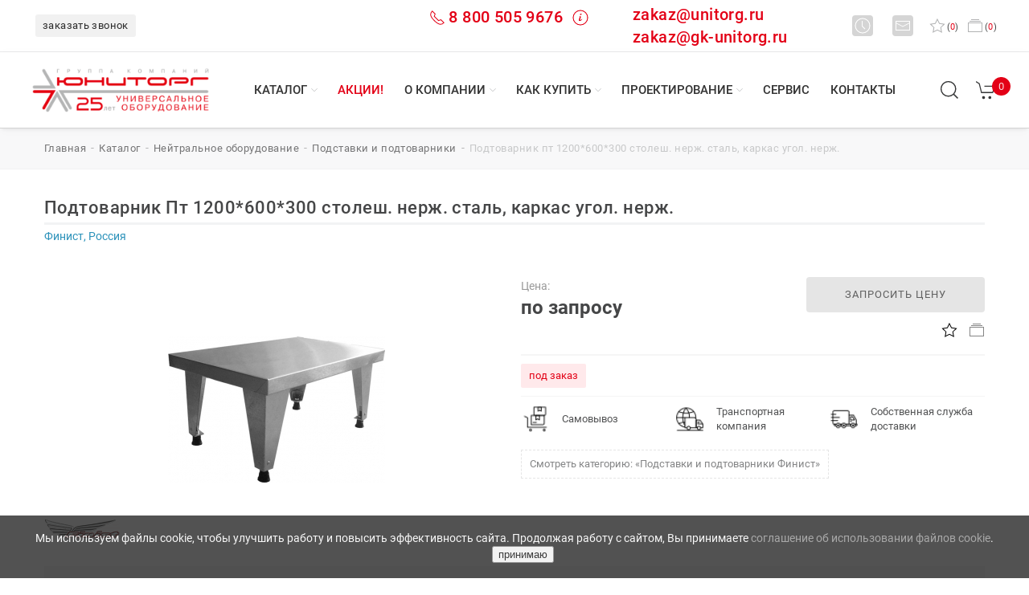

--- FILE ---
content_type: text/html; charset=utf-8
request_url: https://www.unitorg.ru/catalog/id/90345/
body_size: 22135
content:
<!DOCTYPE html>
<html xml:lang="ru" lang="ru" prefix="og: https://ogp.me/ns#">
	<head>
		<title>Подтоварник Пт 1200*600*300 столеш. нерж. сталь, каркас угол. нерж. – купить недорогое оборудование в Челябинске, Екатеринбурге и Тюмени по выгодной цене: заказать доставку от ГК Юниторг</title>
		<meta http-equiv="Content-Type" content="text/html; charset=utf-8" />
<meta name="robots" content="index, follow" />
<meta name="description" content="Купите Подтоварник Пт 1200*600*300 столеш. нерж. сталь, каркас угол. нерж. с доставкой по России из Челябинска, Екатеринбурга и Тюмени: закажите качественное оборудование из каталога интернет-магазина ГК Юниторг." />
<link href="/bitrix/js/main/core/css/core.css?14848108723963" type="text/css"  rel="stylesheet" />
<link href="/bitrix/js/main/core/css/core_popup.css?148481087239879" type="text/css"  rel="stylesheet" />
<link href="/bitrix/templates/unitorg-3/styles.css?16304140175514" type="text/css"  data-template-style="true"  rel="stylesheet" />
<script type="text/javascript">if(!window.BX)window.BX={message:function(mess){if(typeof mess=='object') for(var i in mess) BX.message[i]=mess[i]; return true;}};</script>
<script type="text/javascript">(window.BX||top.BX).message({'JS_CORE_LOADING':'Загрузка...','JS_CORE_NO_DATA':'- Нет данных -','JS_CORE_WINDOW_CLOSE':'Закрыть','JS_CORE_WINDOW_EXPAND':'Развернуть','JS_CORE_WINDOW_NARROW':'Свернуть в окно','JS_CORE_WINDOW_SAVE':'Сохранить','JS_CORE_WINDOW_CANCEL':'Отменить','JS_CORE_H':'ч','JS_CORE_M':'м','JS_CORE_S':'с','JSADM_AI_HIDE_EXTRA':'Скрыть лишние','JSADM_AI_ALL_NOTIF':'Показать все','JSADM_AUTH_REQ':'Требуется авторизация!','JS_CORE_WINDOW_AUTH':'Войти','JS_CORE_IMAGE_FULL':'Полный размер'});</script>
<script type="text/javascript">(window.BX||top.BX).message({'LANGUAGE_ID':'ru','FORMAT_DATE':'DD.MM.YYYY','FORMAT_DATETIME':'DD.MM.YYYY HH:MI:SS','COOKIE_PREFIX':'BITRIX_SM','SERVER_TZ_OFFSET':'10800','SITE_ID':'s1','USER_ID':'','SERVER_TIME':'1768885004','USER_TZ_OFFSET':'0','USER_TZ_AUTO':'Y','bitrix_sessid':'90a619ec4623c59d21c52afc490b6d90'});</script>

<script type="text/javascript" src="/bitrix/js/main/ajax.js?148481087235509"></script>
<script type="text/javascript" src="/bitrix/js/main/core/core.js?1484810872110032"></script>
<script type="text/javascript" src="/bitrix/js/main/core/core_ajax.js?148481087234943"></script>
<script type="text/javascript" src="/bitrix/js/main/core/core_popup.js?148481087239448"></script>
<meta property="og:site_name" content="Юниторг" />
<meta property="og:locale" content="ru_RU" />
<meta property="og:title" content="Каталог торгового оборудования для общепита в Челябинске, Екатеринбурге и Тюмени: купить промышленное технологическое оснащение для ресторанов, столовых и инвентарь для кафе от ГК Юниторг" />
<meta property="og:description" content="Закажите профессиональное пищевое оборудование для общепита в Екатеринбурге, Челябинске и Тюмени: купите технологический инвентарь для ресторанов, столовых и кафе по доступной цене в интернет-магазине ГК Юниторг." />
<link rel="canonical" href="https://www.unitorg.ru/catalog/id/90345/" />
<meta property="og:url" content="https://www.unitorg.ru/catalog/id/90345/" />
<meta property="og:title" content="Подтоварник Пт 1200*600*300 столеш. нерж. сталь, каркас угол. нерж. – купить недорогое оборудование в Челябинске, Екатеринбурге и Тюмени по выгодной цене: заказать доставку от ГК Юниторг" />
<meta property="og:type" content="product" />
<meta property="og:description" content="Купите Подтоварник Пт 1200*600*300 столеш. нерж. сталь, каркас угол. нерж. с доставкой по России из Челябинска, Екатеринбурга и Тюмени: закажите качественное оборудование из каталога интернет-магазина ГК Юниторг." />
<meta property="og:image" content="https://www.unitorg.ru/upload/iblock/151/f66debf76c7311e7b0710025903b026d_f66debf86c7311e7b0710025903b026d.jpg" />

<script type="text/javascript" src="/bitrix/components/bitrix/search.title/script.js?14949946839472"></script>

		
		<meta name="viewport" content="width=device-width, initial-scale=1.0">
		<meta name="yandex-verification" content="91dd0a2e59045352" />
		<meta name="google-site-verification" content="ljGIMzRkXs4m0kaR6QyhHk72xYyzluEL6zIJV6kLyfQ" />
        		<link rel="shortcut icon" href="/favicon.png" type="image/x-icon">
		<link rel="icon" type="image/png" href="/favicon.png">
		<link rel="icon" type="image/png" sizes="32x32" href="/favicon.png">
		<link rel="icon" type="image/png" sizes="96x96" href="/favicon/favicon-96x96.png">
		<link rel="icon" type="image/svg+xml" sizes="any" href="/favicon.svg">
		<link rel="apple-touch-icon" type="image/png" sizes="180x180" href="/favicon/apple-icon-180x180.png">	
		<meta name="msapplication-TileColor" content="#ffffff">
		<meta name="msapplication-TileImage" content="/favicon/ms-icon-144x144.png">
		<meta name="theme-color" content="#ffffff">		
				<link href="/bitrix/templates/unitorg-3/css/uikit.min.css" rel="stylesheet">
		<link href="/bitrix/templates/unitorg-3/css/jquery-ui.min.css" rel="stylesheet">
		<link href="/bitrix/templates/unitorg-3/style.css" rel="stylesheet">
		<link href="/bitrix/templates/unitorg-3/css/main.css?1546293230" rel="stylesheet">
		<link href="/bitrix/templates/unitorg-3/css/print.css" rel="stylesheet">
		<script src="/bitrix/templates/unitorg-3/js/uikit.min.js" type="text/javascript" crossorigin></script>
		<script src="/bitrix/templates/unitorg-3/js/uikit-icons.min.js" type="text/javascript" crossorigin></script>
		<script src="/bitrix/templates/unitorg-3/js/jquery-3.6.0.min.js" type="text/javascript" crossorigin></script>
		<script src="/bitrix/templates/unitorg-3/js/jquery-ui.min.js" type="text/javascript" crossorigin></script>
						<meta name="yandex-verification" content="0a1fdd0a1fa9d9d9" />
		<meta name="google-site-verification" content="ZO6EEKisk_gCSkqUhbTll-sPC8h7XNxfNaC3MhI4Cs0" />
	<script type="application/ld+json">
	{
      "@context": "https://schema.org",
      "@type": "Organization",
	  "url": "https://www.unitorg.ru/",
      "address": [{
        "@type": "PostalAddress",
		"addressRegion": "Челябинская область",
        "addressLocality": "Челябинск",
        "postalCode": "454000",
        "streetAddress": "ул. Худякова, 12А"
      },
      {
        "@type": "PostalAddress",
		"addressRegion": "Свердловская область",
        "addressLocality": "Екатеринбург",
        "postalCode": "620000",
        "streetAddress": "ул. Токарей, 68"
      },
      {
        "@type": "PostalAddress",
		"addressRegion": "Тюменская область",
        "addressLocality": "Тюмень",
        "postalCode": "625000",
        "streetAddress": "ул. Республики, 53, офис 511 В"
      }],	  
      "email": "zakaz@unitorg.ru",
      "name": "ГК «Юниторг»",
	  "description":"Проектирование, подбор оборудования, доставка, монтаж и сервисное обслуживание. ГК «Юниторг» - один из крупнейших дистрибьюторов УРФО профессионального оборудования для ресторанов, кафе, столовых, любых предприятий общественного питания, торговли, пищевых производств и прачечных - оборудование для HoReCa.",
      "telephone": "8 800 505 9676",

  "contactPoint" : [
    {
      "@type" : "ContactPoint",
      "telephone" : "+7(351) 245-46-15",
      "contactType" : "офис в Челябинске"
    },
    {
      "@type" : "ContactPoint",
      "telephone" : "+7(351) 272-46-17",
      "contactType" : "сервис в Челябинске"
    },
    { "@type" : "ContactPoint",
      "telephone" : "+7(343) 226-19-10",
      "contactType" : "офис в Екатеринбурге"
    } ,
    { "@type" : "ContactPoint",
      "telephone" : "+7(343) 226-19-17",
      "contactType" : "сервис в Екатеринбурге"
    } , {
      "@type" : "ContactPoint",
      "telephone" : "+7 (3452) 56-95-85",
      "contactType" : "офис в Тюмени"
    }], 
	"image":"https://www.unitorg.ru/bitrix/templates/unitorg-3/images/logo.svg"
    } 
    </script>

    <script type="application/ld+json">
    {
      "@context": "https://schema.org",
      "@type": "WebSite",
      "url": "https://www.unitorg.ru/",
      "potentialAction": {
        "@type": "SearchAction",
        "target": {
          "@type": "EntryPoint",
          "urlTemplate": "https://www.unitorg.ru/search/?q={search_term_string}"
        },
		"query": "required",
        "query-input": "required name=search_term_string"
      }
    }
    </script>
<script async src="https://www.googletagmanager.com/gtag/js?id=UA-219152584-1"></script>
<script>
  window.dataLayer = window.dataLayer || [];
  function gtag(){dataLayer.push(arguments);}
  gtag('js', new Date());
  gtag('config', 'UA-219152584-1', {'custom_map': {'dimension1': 'clientId'}});

  setTimeout(function(){
  gtag('event', location.pathname, {
  'event_category': 'Новый посетитель'
  });
  }, 15000);
</script>	
</head>
<body><header>
    <div class="un-navbar-top-1">
		<div class="un-navbar-left">
			<div class="un-sity-navbar uk-inline uk-visible@m ____call_phone_1">
														
				<span onclick="if (window.ym) {ym(92196372,'reachGoal','click_callback');}" data-form="SIMPLE_FORM_6" class="un_popup un-button-phone uk-hidden@xl">заказать звонок</span>
			</div>
			<div class="uk-hidden@m">
				<span onclick="if (window.ym) {ym(92196372,'reachGoal','click_callback');}" data-form="SIMPLE_FORM_6" class="un_popup"><span class="icon-mobile un-mobile uk-inline"></span>&nbsp;заказать звонок</span>
			</div>			
		</div>			
		<div class="uk-navbar-right">
		    <div class="uk-flex uk-flex-middle">
				   
                <div class="uk-visible@s -uk-hidden@xl" style="margin-right: 70px;display: flex; flex: 1;">
				<span style="color:#e30016;font-weight: 500;font-size: 1.5rem;margin-right: 55px;" class="call_phone_1" onclick="if (window.ym) {ym(92196372,'reachGoal','phone');}">
					<span uk-icon="receiver" class="un-header-receiver" style="color:#e30016;font-weight: 500;font-size: 1.5rem;margin-right:4px;"></span><a href="tel:88005059676" style="color:#e30016;font-weight: 500;font-size: 1.25rem;">8 800 505 9676</a>&nbsp;
					<span uk-icon="info" class="un-header-info" style="color:#e30016;font-weight: 500;font-size: 1.5rem;"></span>
					<div uk-drop="mode: hover; delay-hide: 200">
						<div class="un-card-info-header"><a href="tel:88005059676"><p>тел.: <b>8 800 505 9676</b></p></a><p>Мы принимаем звонки <b>понедельник-четверг с 9:00 до 18:00, пятница с 9:00 до 17:00</b> (по времени г. Екатеринбург).</p><p><i>По России звонок бесплатный.</i></p></div>
					</div>
				</span>				
				
				
				
					<span class="uk-margin-small-right" style="flex: 1;"><a style="color:#e30016;font-weight: 500;font-size: 1.25rem;text-transform:none;" href="mailto:zakaz@unitorg.ru">zakaz@unitorg.ru</a><BR><a style="color:#e30016;font-weight: 500;font-size: 1.25rem;text-transform:none;" href="mailto:zakaz@gk-unitorg.ru">zakaz@gk-unitorg.ru</a></span>
				</div>

					
					<div class="uk-visible@s -uk-hidden@xl">
						<span uk-icon="clock" class="un-header-icon-square uk-margin-small-right"></span>
						<div uk-drop="mode: hover; delay-hide: 200">
							<div class="un-card-info-header"><p><b>Время работы</b></p><p>пн-чт: с 9:00 до 18:00 ч.<br>пт: с 9:00 до 17:00 ч.<br>сб-вс: выходной<br><i>(время екатеринбургское)</i></p></div>
						</div>
						<span uk-icon="mail" class="un-header-icon-square uk-margin-small-left uk-margin-right"></span>
						<div uk-drop="mode: hover; delay-hide: 200">
							<div class="un-card-info-header">
								<p>Вы можете написать сообщение или оставить заявку на адрес: 
								<a href="mailto:zakaz@unitorg.ru"><b><span onclick="if (window.ym) {ym(92196372,'reachGoal','email');}" class="to-mail">zakaz@unitorg.ru</span></b></a>
								<br><a href="mailto:zakaz@gk-unitorg.ru"><b><span onclick="if (window.ym) {ym(92196372,'reachGoal','email');}" class="to-mail">zakaz@gk-unitorg.ru</span></b></a>
								</p>
							</div>
						</div>
					</div>
					
					<div class="uk-visible@xl uk-hidden">
						<span uk-icon="clock" class="un-header-icon"></span>
						<span class="">пн-чт с 9:00 до 18:00, пт с 9:00 до 17:00</span>
						<a href="mailto:zakaz@unitorg.ru">
						<span uk-icon="mail" class="un-header-icon uk-margin-small-left"></span>					
						<span onclick="if (window.ym) {ym(92196372,'reachGoal','email');}" class="uk-margin-medium-right to-mail">zakaz@unitorg.ru</span>
                        </a>						
					</div>
					<span id="wishcount" class="uk-margin-small-right">
												<a href="#" data-al="/catalog/favorites/" id='want' title="в избранное" rel="nofollow"><span uk-icon="star" class="un-header-heart"></span>(<span class="col">0</span>)<span class="uk-visible@xl">&nbsp;избранное</span></a>		
					</span>
					<span id="compare_line">
						
<a href="/catalog/compare/?action=COMPARE"><span uk-icon="album" class="un-header-album"></span>(<span class="val">0</span>)<span class="uk-visible@xl">&nbsp;сравнение</span></a>					</span>
				</div>
			</div>
		</div>
		<nav class="un-navbar-top-2 uk-visible@m" uk-sticky="top: 200; animation: uk-animation-slide-top">
			<div class="un-navbar-left">
				<div style="position:relative;">
					<a class="uk-visible@m un-logotype-desctop" href="/">
																		<img src="/bitrix/templates/unitorg-3/images/logo_252.png" alt="ГК Юниторг - профессиональное оборудование для HoReCa" width="221" height="70">
					</a>
									</div>
			</div>
			<div class="un-navbar-center">
								<ul class="un-navbar-nav-menu">
										<li class="un-navbar-nav-item un-menu-catalog">
							<a href="/catalog/" class="un-nav-menu-link">Каталог</a>
														<div style="clear: both;"></div>
							<span uk-icon="icon: chevron-down; ratio: .6" class="un-menucaret un-nav-menu-link-caret"></span>
							<ul class="un-dropdown-menu un-dropdown-menu-catalog uk-grid-small uk-grid-match uk-grid-divider" uk-grid>
																											
																<li class="uk-width-auto">
									<span class="un-h6">Оборудование</span>
									<hr>
									<ul class="un-dropdown-menu-catalog-columns">									
																	<li>
										<a href="/catalog/teplovoe_oborudovanie/">Тепловое оборудование</a>
                                                                                	
								</li>
																																				
																	<li>
										<a href="/catalog/kholodilnoe_oborudovanie/">Холодильное оборудование</a>
                                                                                	
								</li>
																																				
																	<li>
										<a href="/catalog/elektromekhanicheskoe_oborudovanie/">Электромеханическое оборудование</a>
                                                                                	
								</li>
																																				
																	<li>
										<a href="/catalog/khlebopekarnoe_oborudovanie/">Хлебопекарное оборудование</a>
                                                                                	
								</li>
																																				
																	<li>
										<a href="/catalog/posudomoechnoe_oborudovanie/">Посудомоечное оборудование</a>
                                                                                	
								</li>
																																				
																	<li>
										<a href="/catalog/neytralnoe_oborudovanie/">Нейтральное оборудование</a>
                                                                                	
								</li>
																																				
																	<li>
										<a href="/catalog/oborudovanie_dlya_fast_fuda/">Оборудование для фаст-фуда</a>
                                                                                	
								</li>
																																				
																	<li>
										<a href="/catalog/linii_razdachi/">Линии раздачи</a>
                                                                                	
								</li>
																																				
																	<li>
										<a href="/catalog/barnoe_oborudovanie/">Барное оборудование</a>
                                                                                	
								</li>
																																				
																	<li>
										<a href="/catalog/vesy/">Весы</a>
                                                                                	
								</li>
																																				
																	<li>
										<a href="/catalog/mebel/">Мебель</a>
                                                                                	
								</li>
																																				
																	<li>
										<a href="/catalog/posuda_i_servirovka/">Посуда и сервировка</a>
                                                                                	
								</li>
																																				
																	<li>
										<a href="/catalog/zapasnye_chasti/">Запасные части</a>
                                                                                	
								</li>
																																				
																	<li>
										<a href="/catalog/obezzarazhivateli_i_ovoskopy/">Обеззараживатели и овоскопы</a>
                                                                                	
								</li>
																																				
																	<li>
										<a href="/catalog/oborudovanie_dlya_prachechnykh_i_khimchistok/">Оборудование для прачечных и химчисток</a>
                                                                                	
								</li>
																																				
																	<li>
										<a href="/catalog/upakovochnoe_oborudovanie/">Упаковочное оборудование</a>
                                                                                	
								</li>
																																				
																	<li>
										<a href="/catalog/torgovoe_oborudovanie/">Торговое оборудование</a>
                                                                                	
								</li>
																	</ul>
								</li>									
																																						<li class="uk-width-expand">
								<span class="un-h6"><a href="/catalog/brands/">БРЕНДЫ</a></span>
								<hr>
									<ul>
										<li><a href="#" data-al="/catalog/brands/chuvashtorgtekhnika/">Abat</a></li>
										<li><a href="#" data-al="/catalog/brands/polair/">Polair</a></li>
										<li><a href="#" data-al="/catalog/brands/finist/">Финист</a></li>
										<li><a href="#" data-al="/catalog/brands/mekon_rossiya/">Мекон</a></li>
										<li><a href="#" data-al="/catalog/brands/torgmash_perm/">Торгмаш</a></li>
										<li><a href="#" data-al="/catalog/brands/vyazemskiy-mashinostroitelnyy-zavod/">Вязьма</a></li>
										<li><a href="#" data-al="/catalog/brands/atesy/">ATESY</a></li>
										<li><a href="#" data-al="/catalog/brands/hicold/">Hicold</a></li>
										<li><a href="#" data-al="/catalog/brands/voskhod/">Восход</a></li>
									</ul>
								</li>
														</ul>
													</li>
											<li class="un-navbar-nav-item">
							<a href="/action/" class="un-nav-menu-link un-menu-action uk-visible@l">Акции!</a>
													</li>
											<li class="un-navbar-nav-item">
							<a href="/about/" class="un-nav-menu-link">О компании</a>
														<div style="clear: both;"></div>
							<span uk-icon="icon: chevron-down; ratio: .6" class="un-menucaret un-nav-menu-link-caret"></span>
							<ul class="un-dropdown-menu" >
																											
																	<li>
										<a href="/about/">История компании</a>
                                                                                	
								</li>
																																				
																	<li>
										<a href="/about/news/">Новости</a>
                                                                                	
								</li>
																																				
																	<li>
										<a href="/about/objects/">Портфолио</a>
                                                                                	
								</li>
																																				
																	<li>
										<a href="/about/reviews/">Отзывы</a>
                                                                                	
								</li>
																																				
																	<li>
										<a href="/about/opendata/">Реквизиты</a>
                                                                                	
								</li>
																																					</ul>
													</li>
											<li class="un-navbar-nav-item">
							<a href="/how-to-buy/" class="un-nav-menu-link">Как купить</a>
														<div style="clear: both;"></div>
							<span uk-icon="icon: chevron-down; ratio: .6" class="un-menucaret un-nav-menu-link-caret"></span>
							<ul class="un-dropdown-menu" >
																											
																	<li>
										<a href="/how-to-buy/">Как заказать</a>
                                                                                	
								</li>
																																				
																	<li>
										<a href="/how-to-buy/how-to-get/">Как забрать</a>
                                                                                	
								</li>
																																				
																	<li>
										<a href="/how-to-buy/how-to-deliver/">Доставка</a>
                                                                                	
								</li>
																																				
																	<li>
										<a href="/how-to-buy/payment/">Оплата</a>
                                                                                	
								</li>
																																				
																	<li>
										<a href="/how-to-buy/guarantee/">Гарантии</a>
                                                                                	
								</li>
																																				
																	<li>
										<a href="/how-to-buy/dealers/">Дилерам</a>
                                                                                	
								</li>
																																				
																	<li>
										<a href="/how-to-buy/return-policy/">Политика возврата</a>
                                                                                	
								</li>
																																					</ul>
													</li>
											<li class="un-navbar-nav-item">
							<a href="/buro/" class="un-nav-menu-link">Проектирование</a>
														<div style="clear: both;"></div>
							<span uk-icon="icon: chevron-down; ratio: .6" class="un-menucaret un-nav-menu-link-caret"></span>
							<ul class="un-dropdown-menu" >
																											
																	<li>
										<a href="/buro/project-obschepit/">Проект предприятий общественного питания</a>
                                                                                	
								</li>
																																				
																	<li>
										<a href="/buro/project-torg/">Проект предприятий торговли</a>
                                                                                	
								</li>
																																				
																	<li>
										<a href="/buro/solutions/">Типовые решения</a>
                                                                                	
								</li>
																																					</ul>
													</li>
											<li class="un-navbar-nav-item">
							<a href="/service/price/" class="un-nav-menu-link">Сервис</a>
													</li>
											<li class="un-navbar-nav-item">
							<a href="/contacts/" class="un-nav-menu-link">Контакты</a>
													</li>
										
				</ul>
			</div>			
			<div class="un-navbar-right uk-visible@m">
				<div>					
					<span class="un-search-header" title="найти на сайте.." ><span uk-icon="icon: search; ratio: 1.3"></span></span>
					<div class="uk-navbar-dropdown" uk-drop="mode: click; offset: 87px">
						<div id="toggle-usage" class="uk-grid-small uk-flex-middle" uk-grid>
							<div class="uk-width-expand">
								<form class="uk-search uk-search-navbar uk-width-1-1" action="/search/">
	<div class="" id="title-search">
		<input id="title-search-input" name="q" value="" maxlength="50" autocomplete="off" class="uk-search-input" type="search" placeholder="найти.." autofocus>
			<button class="uk-form-icon uk-form-icon-flip" type="submit" name="s" hidden></button>
	</div>
</form>

<script type="text/javascript">
	var jsControl = new JCTitleSearch({
		//'WAIT_IMAGE': '/bitrix/themes/.default/images/wait.gif',
		'AJAX_PAGE' : '/bitrix/urlrewrite.php?SEF_APPLICATION_CUR_PAGE_URL=%2Fcatalog%2Fid%2F90345%2F',
		'CONTAINER_ID': 'title-search',
		'INPUT_ID': 'title-search-input',
		'MIN_QUERY_LEN': 2
	});
</script>
							</div>
							<div class="uk-width-auto">
								<a class="uk-navbar-dropdown-close" rel="nofollow" href="#" uk-close></a>
							</div>
						</div>
					</div>
				</div>
				<div class="uk-visible@m" id="basket_line">
					
<a href="/basket/" class="un-basket-header" title="перейти в корзину" uk-tooltip><span uk-icon="icon: cart; ratio: 1.3"></span><span class="un-basket-count">0</span></a>
				</div>
				<div class="uk-margin-medium-left uk-visible@xl">
					<span data-form="SIMPLE_FORM_6" class="un_popup un-button-callback" onclick="if (window.ym) {ym(92196372,'reachGoal','click_callback');}">заказать звонок</span>					
				</div>
			</div>
		</nav>
		<nav class="un-navbar-top-mobile uk-hidden@m" uk-sticky="top: 200; cls-active: un-nav-top-sticky; animation: uk-animation-slide-top" uk-navbar>
			<div class="uk-navbar-left">
				<a class="uk-navbar-toggle" href="#offcanvas-nav" rel="nofollow" uk-navbar-toggle-icon uk-toggle></a>
			</div>
			<div class="uk-navbar-center">
				<a class="uk-navbar-item un-logotype-mobile" href="/">
					<img src="/bitrix/templates/unitorg-3/images/logo.svg" alt="ГК Юниторг - профессиональное оборудование для HoReCa" width="130" height="33" uk-svg>
				</a>
			</div>
			<div class="uk-navbar-right">
				<div id="basket_line_mob">
					
<a href="/basket/" class="un-basket-header" title="перейти в корзину" uk-tooltip><span uk-icon="icon: cart; ratio: 1.3"></span><span class="un-basket-count">0</span></a>
				</div>
			</div>
					<div id="offcanvas-nav" uk-offcanvas="overlay: true">
				<div class="uk-offcanvas-bar uk-light">
					<div>
						<button class="uk-offcanvas-close" type="button" uk-close></button><br>
						<ul class="uk-nav uk-nav-primary uk-margin-auto-vertical uk-nav-parent-icon uk-subnav-pill" uk-nav>
						<li><a hreh="#" data-al="/" title="ГК Юниторг - профессиональное пищевое оборудование"><i class="fas fa-home fa-lg"></i></a></li>
						<li class="uk-nav-divider"></li>
																				<li>
								<a href="#" data-al="/action/"><span class="un-text-red">Акции!</span></a>
							</li>
							<li class="uk-nav-divider"></li>
																												<li >
									<a href="#" data-al="/catalog/">Каталог</a>
																	</li>
																												<li >
									<a href="#" data-al="/about/objects/">Портфолио</a>
																	</li>
																												<li >
									<a href="#" data-al="/catalog/brands/">Бренды</a>
																	</li>
																												<li >
									<a href="#" data-al="/about/">О компании</a>
																	</li>
																												<li >
									<a href="#" data-al="/buro/">Проектирование</a>
																	</li>
																												<li >
									<a href="#" data-al="/service/">Сервис</a>
																	</li>
																												<li >
									<a href="#" data-al="/how-to-buy/how-to-deliver/">Доставка</a>
																	</li>
																												<li >
									<a href="#" data-al="/contacts/">Контакты</a>
																	</li>
																			</ul>
					</div>
				</div>
		</div>
		</nav>
		<div class="un-section-top-mobile uk-hidden@m" uk-navbar>
			<div class="uk-navbar-left">
				<div uk-scrollspy="cls: uk-animation-fade; delay: 200; repeat: true">
					<a href="#" data-al="tel:88005059676" onclick="if (window.ym) {ym(92196372,'reachGoal','phone');}" style="color:#e30016;font-weight: 500;font-size: 1.05rem;">
						<span class="uk-margin-remove uk-h4 uk-text-right" uk-scrollspy="cls: uk-animation-fade;"><span uk-icon="icon: receiver" class="uk-margin-small-right"></span>8 800 505 9676</span>
					</a>
					<br>
					<a href="mailto:zakaz@unitorg.ru">
					<span onclick="if (window.ym) {ym(92196372,'reachGoal','email');}" uk-icon="icon: mail" class="uk-margin-small-right"></span>
					<span class="to-mail" onclick="if (window.ym) {ym(92196372,'reachGoal','email');}">zakaz@unitorg.ru</span>
					</a>
				</div>
			</div>				
			<div class="uk-navbar-right">				
				<div class="uk-hidden@m">
					<span class="un-search-header-mobile uk-navbar-toggle"><span uk-icon="icon: search; ratio: 1.4"></span></span>
					<div class="uk-navbar-dropdown" uk-drop="mode: click;cls-drop: uk-navbar-dropdown; offset: 65px; boundary: !.un-section-top-mobile">
						<div class="uk-grid-small uk-flex-middle" uk-grid>
							<div class="uk-width-expand">
									<form class="uk-search uk-search-navbar uk-width-1-1" action="/search/" id="title-search-mob">
		<input id="title-search-input-mob" name="q" value="" maxlength="50" class="uk-search-input" type="search" placeholder="найти..">
</form>

<!--<script type="text/javascript">
	var jsControl = new JCTitleSearch({
		//'WAIT_IMAGE': '/bitrix/themes/.default/images/wait.gif',
		'AJAX_PAGE' : '/bitrix/urlrewrite.php?SEF_APPLICATION_CUR_PAGE_URL=%2Fcatalog%2Fid%2F90345%2F',
		'CONTAINER_ID': 'title-search-mob',
		'INPUT_ID': 'title-search-input-mob',
		'MIN_QUERY_LEN': 2
	});
</script>-->							</div>
							<div class="uk-width-auto">
								<a class="uk-navbar-dropdown-close" href="#" uk-close></a>
							</div>
						</div>
					</div>
				</div>
			</div>
		</div>		
	</header>
<!--end section header-->
<!--section breadcrumbs-->
		<div class="uk-section uk-padding-small uk-visible@m un-background-section-breadcrumb"><div class="uk-container uk-container-large"><ul class="uk-breadcrumb" itemscope itemtype="https://schema.org/BreadcrumbList"><li itemprop="itemListElement" itemscope itemtype="https://schema.org/ListItem"><a href="/" title="Главная" itemprop="item"><span itemprop="name">главная</span></a><meta itemprop="position" content="1" /></li><li itemprop="itemListElement" itemscope itemtype="https://schema.org/ListItem"><a href="/catalog/" title="Каталог" itemprop="item"><span itemprop="name">Каталог</span></a><meta itemprop="position" content="2" /></li><li itemprop="itemListElement" itemscope itemtype="https://schema.org/ListItem"><a href="/catalog/neytralnoe_oborudovanie/" title="Нейтральное оборудование" itemprop="item"><span itemprop="name">Нейтральное оборудование</span></a><meta itemprop="position" content="3" /></li><li itemprop="itemListElement" itemscope itemtype="https://schema.org/ListItem"><a href="/catalog/neytralnoe_oborudovanie/podstavki_i_podtovarniki/" title="Подставки и подтоварники" itemprop="item"><span itemprop="name">Подставки и подтоварники</span></a><meta itemprop="position" content="4" /></li><li itemprop="itemListElement" itemscope itemtype="https://schema.org/ListItem"><span itemprop="item"><span itemprop="name">Подтоварник Пт 1200*600*300 столеш. нерж. сталь, каркас угол. нерж.</span></span><meta itemprop="position" content="5" /></li></ul></div></div><!--.section breadcrumbs-->
		<div class="uk-section uk-padding-small uk-margin">
		<div id="content">
		<div>
	 <div class="uk-container">
	<div class="un-element-title">
		<h1>Подтоварник Пт 1200*600*300 столеш. нерж. сталь, каркас угол. нерж.</h1>
	</div>
	<hr class="un-hr-h">

<div class="un-element-brand">Финист, Россия</div>
<div itemscope itemtype="https://schema.org/Product" class="module-product item">
	<meta itemprop="name" content="Подтоварник Пт 1200*600*300 столеш. нерж. сталь, каркас угол. нерж." />
	<meta itemprop="sku" content="90345" />
	<meta itemprop="brand" content="Финист, Россия" />
	<div class="uk-grid-match uk-grid-small uk-margin-medium-top" uk-grid>
		<div class="uk-width-1-2@m">
										<div>
					<div class="uk-position-relative" uk-slideshow="animation: fade;">
																																<div class="un-marker-el-logobrand"><img src="/upload/resize_cache/iblock/453/200_30_1/45311492e63d1a84bae75666b8e32dc7.png" alt="logo Финист, Россия" width="96" height="30"></div>
												
						<div uk-lightbox="animation: scale" class="">
							<ul class="uk-slideshow-items un-slide-gallery-element">
																																		<li class="un-slide-gallery-element-visible">
								    								    <link href="/upload/iblock/151/f66debf76c7311e7b0710025903b026d_f66debf86c7311e7b0710025903b026d.jpg" itemprop="image">
																		<a tabindex="0" class="un-plus" href="/upload/iblock/151/f66debf76c7311e7b0710025903b026d_f66debf86c7311e7b0710025903b026d.jpg" data-caption="Подтоварник Пт 1200*600*300 столеш. нерж. сталь, каркас угол. нерж." ><img src="/upload/iblock/151/f66debf76c7311e7b0710025903b026d_f66debf86c7311e7b0710025903b026d.jpg" alt="Подтоварник Пт 1200*600*300 столеш. нерж. сталь, каркас угол. нерж.-1" title="Подтоварник Пт 1200*600*300 столеш. нерж. сталь, каркас угол. нерж. фото 1" width="270" height="182">
										<span uk-icon="icon: plus-circle; ratio: 2"></span>
									</a>																									
								</li>								
															</ul>
						</div>
							
							
					</div>
				</div>

					
		</div>

		<div class="uk-width-1-2@m" itemprop="offers" itemscope itemtype="https://schema.org/Offer">
		    <link itemprop="url" href="https://www.unitorg.ru/catalog/id/90345/" />
			<div>
				<div class="uk-grid-small" uk-grid>
					 

				<div class="uk-width-3-5@s uk-width-3-5@l uk-text-left@s">
				<div>
				    <meta itemprop="priceCurrency" content="RUB">
					<meta itemprop="price" content="0.0">
					<span class="uk-text-meta">Цена:</span><br>
					<span class="un-price">по запросу</span>
											
				</div>						
			</div>

	
					
					<div class="uk-width-2-5@s uk-width-2-5@l uk-text-center uk-text-right@m">
																		<div>						
							<span onclick="if (window.ym) {ym(92196372,'reachGoal','click_price');}"  data-id="90345" data-form="price_request" class="un_popup un-button-element-request">запросить цену</span>
						</div>
						
						<div class="uk-margin-small-top uk-margin-small-bottom">
							<span data-itemfav="90345" class="un_favorite uk-margin-small-right" title="в избранное"><span uk-icon="star"></span></span>
							<a href="/catalog/id/90345/?action=ADD_TO_COMPARE_LIST&amp;id=90345" class="to_compare" title="в сравнение"><span uk-icon="album"></span></a>
														<a alt="Удалить из сравнения" title="Удалить из сравнения" href="/catalog/compare/?action=DELETE_FROM_COMPARE_RESULT&ID=90345" class="in_compare" style="display: none;" rel="nofollow"><span uk-icon="album" class="un-text-green"></span></a>
						</div>
					
						
						
						
						
						
					</div>
					<style>.un-label__action, .un-label__hit, .un-label__novelty {
	position: absolute;
	display: block;
	top: 0px;
	background: #fdd016;
	padding: 0 8px;
	border-radius: 0;
	font-size: 15px;
	line-height: 24px;
	text-align: left;
	font-weight: 500;
	color: #ffffff;
	z-index: 3;
}
.un-label__action{background: red;}
.un-label__action::before, .un-label__hit::before, .un-label__novelty::before {
	z-index: -1;
	content: '';
	position: absolute;
	top: 0;
	bottom: 0;
	right: -7px;
	display: block;
	width: 16px;
	-webkit-transform: skew(-30deg);
	-ms-transform: skew(-30deg);
	transform: skew(-30deg);
	background: red;
}
.un-label__novelty,
.un-label__novelty::before {
background: rgb(76, 179, 86);
}
</style>				</div>

				<div class="un-element-quantity" style="padding:10px 0;">
									<div class="un-catalog-section-table-quant-not">
						<span><link itemprop="availability" href="https://schema.org/OutOfStock" />Под заказ</span>
					</div>
								</div>
				
            <div style="font-size: .83rem;color: #515253 !important;padding-top:10px;" uk-grid="" class="uk-grid-collapse uk-margin-top-medium uk-grid-match uk-child-width-1-3@m uk-child-width-1-3@l uk-child-width-1-3@s uk-width-1-1 --uk-text-center uk-grid">

				<div class="uk-card uk-first-column" style="">
					<div class="uk-flex-middle uk-grid" uk-grid="">
						<div class="uk-width-auto uk-first-column">
							<img src="/upload/icons/delivery-box.png" alt="Самовывоз" width="36" height="36">
						</div>
						<div class="uk-width-expand" style="padding-left:15px;">
							Самовывоз
						</div>
					</div>
				</div>
				<div class="uk-card --uk-padding-small" style="">
					<div class="uk-flex-middle uk-grid" uk-grid="">
						<div class="uk-width-auto uk-first-column">
							<img src="/upload/icons/delivery-logistics.png" alt="Транспортная компания" width="36" height="36">
						</div>
						<div class="uk-width-expand" style="padding-left:15px;cursor: pointer;" uk-toggle="target: #modal-center">
							Транспортная компания
						
						</div>
						
						<div id="modal-center" class="uk-flex-top" uk-modal>
    <div class="uk-modal-dialog uk-modal-body uk-margin-auto-vertical">

        <button class="uk-modal-close-default" type="button" uk-close></button>
<p>Доставка производится транспортными компаниями: КИТ, ПЭК, Деловые линии, Автотрейдинг. Стоимость доставки через транспортную компанию оплачивает Покупатель, при получении товара в пункте назначения.</p>
        <p style="margin-bottom:0; padding-bottom:0;font-size:.85rem;"><a href="/how-to-buy/how-to-deliver/">Рассчитать стоимость</a>.</p>

    </div>
</div>
					</div>
				</div>				
				<div class="uk-card" style="">
					<div class="uk-flex-middle uk-grid" uk-grid="">
						<div class="uk-width-auto uk-first-column">
							<img src="/upload/icons/delivery-truck.png" alt="Собственная служба доставки" width="36" height="36">
						</div>
						<div class="uk-width-expand" style="padding-left:15px;">
							Собственная служба доставки
						</div>
					</div>
				</div>
				
				

            </div>
			
			
<div class="--uk-child-width-1-1 uk-grid-stack" style="display: none;/*margin-right: -30px !important;*/ uk-margin-small-top uk-margin-small-bottom" uk-grid="">
				<div style="font-size:13px;" class="uk-child-width-1-3 uk-margin-medium-top uk-margin-small-bottom --uk-grid --uk-first-column uk-grid-stack" uk-grid="">
					
			
								
				<div class="uk-flex" style="box-sizing: unset;">
					<div class="in-custom-icon-button small">
					    <span style="width:25px;height: auto;color: #515151;background: transparent;"  class="uk-margin-xsmall-right uk-icon uk-first-column" uk-icon="cart"></span>
											</div>
					<div class="uk-margin-small-left" style="box-sizing: unset;">
						<p>Собственная служба доставки</p>
					</div>
				</div>
				<div class="uk-flex"  style="padding-left:0 !important;margin-top:0 !important;margin-right:0 !important;padding-right:0 !important;box-sizing: unset;">
					<div class="in-custom-icon-button small">
					    <span style="width:25px;height: auto;color: #515151;background: transparent;" class="uk-margin-xsmall-right uk-icon uk-first-column" uk-icon="cart"></span>
											</div>
					<div class="uk-margin-small-left" style="box-sizing: unset;">
						<p style="box-sizing: unset;">Доставка транспортной компанией</p>
					</div>
				</div>
				<div class="uk-flex"  style="padding-left:0 !important;margin-top:0 !important;margin-right:0 !important;padding-right:0 !important;box-sizing: unset;">
					<div class="in-custom-icon-button small">
					    <span style="width:25px;height: auto;color: #515151;background: transparent;" class="uk-margin-xsmall-right uk-icon uk-first-column" uk-icon="location"></span>
											</div>
					<div class="uk-margin-small-left">
						<p>Самовывоз</p>
					</div>
				</div>
									

		                            </div>

</div>
				
								<div class="uk-margin-top">
					<a href="/catalog/neytralnoe_oborudovanie/podstavki_i_podtovarniki/?arrFilter_890_3968462084=Y&set_filter=yes&brand=Финист" class="un-label-category">Смотреть категорию: &laquo;Подставки и подтоварники Финист&raquo;</a>
				</div>			
			</div>
		</div>
	</div>
	
<div class="--uk-margin-bottom ab-section__desitions catch-box" style="margin-top: 30px;">
<style>
.ab-section__desitions.catch-box a, .ab-section__desitions.catch-box .itemName, .ab-section__desitions.catch-box .uk-h2{color: #E30016;}
.ab-section__desitions.catch-box a:hover{color:#858585;}
 .ab-section__desitions.catch-box .uk-flex.uk-flex-wrap.uk-flex-around {
  padding: 25px 95px;
 }
@media (max-width:960px) {
 .ab-section__desitions.catch-box .uk-flex.uk-flex-wrap.uk-flex-around {
  padding: 30px 25px;
 }
}
</style>
			<div>
				<div class="uk-flex uk-flex-wrap uk-flex-around" style="background-color: #f5f5f5;color: #E30016;">
					<div class="uk-flex uk-flex-column  uk-width-3-3@m" style="margin-bottom: 20px;text-align: center;">
	<h3 class="uk-h2">Чтобы заказать</h3>
</div>

	<div __style="margin-top:9px;" class="uk-flex uk-flex-column uk-width-1-4@m uk-width-1-4@s uk-width-1-1">
		<div class="uk-text-center uk-flex uk-flex-column uk-padding-small uk-position-relative">
			<div class="" style="min-height: 60px;width:90%;">
				<img class="mb-5px" src="/bitrix/templates/unitorg-3/images/basket.svg" style="width: 60px;margin-top: -4px;" width="60px" height="60px" alt="Сделайте заказ на сайте">				
			</div>
<div class="itemName" style="font-size: 20px;line-height: 140%;">Сделайте заказ<br>на сайте</div>

		</div>
	</div>
<div class="uk-flex uk-flex-column uk-width-1-4@m uk-width-1-4@s uk-width-1-1">
						<div class="uk-text-center uk-flex uk-flex-column uk-padding-small uk-position-relative">
							<div style="min-height: 60px;width:90%;">
								<img class="mb-5px" src="/bitrix/templates/unitorg-3/images/iconizer-callus.svg" alt="Напишите нам" style="width: 50px;" loading="lazy" width="50px" height="50px">				
							</div>
							<div class="itemName" style="font-size: 20px;line-height: 140%;">Позвоните нам<br><a href="tel:88005059676">8 800 505 9676</a></div>
							
						</div>
					</div>
	
	<div __style="margin-top:9px;" class="uk-flex uk-flex-column uk-width-1-4@m uk-width-1-4@s uk-width-1-1">
		<div class="uk-text-center uk-flex uk-flex-column uk-padding-small uk-position-relative">
			<div class="" style="min-height: 60px;width:90%;">
				<img class="mb-5px" src="/bitrix/templates/unitorg-3/images/iconizer-mailus.svg" style="width: 50px;" width="50px" height="50px" alt="Напишите нам">				
			</div>
<div class="itemName" style="font-size: 20px;line-height: 140%;">Напишите нам<br><a href="mailto:zakaz@unitorg.ru">сообщение</a></div>

		</div>
	</div>
	
	

	
	<div class="uk-flex uk-flex-column uk-width-1-4@m uk-width-1-4@s uk-width-1-1">
		<div class="uk-text-center uk-flex uk-flex-column uk-padding-small uk-position-relative">
			<div style="min-height: 60px;width:90%;">
				<img src="/bitrix/templates/unitorg-3/images/iconizer-office.svg" class="mb-5px" style="width: 50px;" alt="Приезжайте к нам в офис" width="50px" height="50px">
			</div>
<div class="itemName" style="font-size: 20px;line-height: 140%;">Приезжайте к нам<br><a href="/contacts/chelyabinsk/">в офис</a></div>

			
		</div>
	</div>
	
</div></div>

			</div>	
	<div class="uk-margin-medium-top un-element-tabs" >
				
<hr>
<ul data-uk-accordion="collapsible: false; multiple: true" class="uk-margin-top uk-accordion uk-scrollspy-inview uk-animation-slide-left-medium">

<li class="uk-open">
<a class="uk-accordion-title border-bottom" href="#"><h2>Описание</h2></a>
<div class="uk-accordion-content">
    <div class="--un-text-card-catalog no-margin-bottom" itemprop="description">
					<p>Подтоварник Пт 1200*600*300 столеш. нерж. сталь, каркас угол. нерж. -&nbsp;&nbsp;предназначены для использования на предприятиях общественного питания, а также продуктовых складах и магазинах, для временного складирования кухонного инвентаря и продуктов питания. Столешница может быть изготовлена из нержавеющей или оцинкованной стали с усиленной подложкой из влагостойкой фанеры. Подтоварник оснащен регулируемыми опорами для компенсации неровностей пола.</p><p>Каркас подтоварника может быть изготовлен как из нержавеющей стали так и оцинкованной&nbsp;&nbsp;и полимерно покрытой.</p><p>Подтоварники высотой до 400 мм имеют каркас: отдельно стоящие «ножки-косынки».</p><p>Подтоварники поставляются упакованными, в собранном виде. Гарантированная максимальная нагрузка 100 кг, при условии равномерного распределения до 150 кг.</p>	</div>
</div>
</li>

<li class="uk-open">

<a class="uk-accordion-title border-bottom" href="#"><h2>Технические характеристики</h2></a>
<div class="uk-accordion-content">
    <div class="--un-text-card-catalog no-margin-bottom un-element-properties"><a name="nav-tab1"></a>
					<ul class="uk-list">
													<li itemprop="additionalProperty" itemscope itemtype="https://schema.org/PropertyValue">
							    <span class="un-element-description-name" itemprop="name">Габариты (ДхШхВ), мм:</span> <span itemprop="value">1200x600x300</span>
							</li>

																<li itemprop="additionalProperty" itemscope itemtype="https://schema.org/PropertyValue"><span class="un-element-description-name" itemprop="name">Производитель:</span> <span itemprop="value">Финист, Россия</li>
																	<li itemprop="additionalProperty" itemscope itemtype="https://schema.org/PropertyValue"><span class="un-element-description-name" itemprop="name">Материал:</span> <span itemprop="value">Нержавеющая сталь</li>
																	<li itemprop="additionalProperty" itemscope itemtype="https://schema.org/PropertyValue"><span class="un-element-description-name" itemprop="name">Исполнение:</span> <span itemprop="value">Напольное</li>
																	<li itemprop="additionalProperty" itemscope itemtype="https://schema.org/PropertyValue"><span class="un-element-description-name" itemprop="name">Цвет:</span> <span itemprop="value">Серый</li>
																	<li itemprop="additionalProperty" itemscope itemtype="https://schema.org/PropertyValue"><span class="un-element-description-name" itemprop="name">Вес с упаковкой, кг:</span> <span itemprop="value">10</li>
																	<li itemprop="additionalProperty" itemscope itemtype="https://schema.org/PropertyValue"><span class="un-element-description-name" itemprop="name">Вес, кг:</span> <span itemprop="value">9,8</li>
																	<li itemprop="additionalProperty" itemscope itemtype="https://schema.org/PropertyValue"><span class="un-element-description-name" itemprop="name">Гарантия производителя, мес.:</span> <span itemprop="value">12 мес.</li>
																	<li itemprop="additionalProperty" itemscope itemtype="https://schema.org/PropertyValue"><span class="un-element-description-name" itemprop="name">Тип подставки:</span> <span itemprop="value">Открытый</li>
																	<li itemprop="additionalProperty" itemscope itemtype="https://schema.org/PropertyValue"><span class="un-element-description-name" itemprop="name">Формат:</span> <span itemprop="value">Подтоварник</li>
																	<li itemprop="additionalProperty" itemscope itemtype="https://schema.org/PropertyValue"><span class="un-element-description-name" itemprop="name">Сайт производителя:</span><span itemprop="value" class="ext_link" target="_blank" rel="noreferrer" data-link="http://www.f-inox.ru/">www.f-inox.ru/</span></li>
													</ul>
	</div>
</div>
</li>

<li class="">
<a class="uk-accordion-title border-bottom" href="#"><h2>Отзывы</h2></a>
<div class="uk-accordion-content">
    <div class="--un-text-card-catalog no-margin-bottom">
<ul class="uk-comment-list">
    <li>
        <article class="uk-comment">
    <header class="uk-comment-header">
        <span class="--uk-comment-title">Жихарев Александр Вячеславович</span>
        <div class="uk-comment-meta">ООО "Евро Модуль Инжиниринг", Челябинск </div>
    </header>
    <div class="uk-comment-body">Мы благодарим компании ООО "АК Юниторг" за доставленную на наши объекты кухонную технику.
За время нашего сотрудничества мы удостоверились, что вы являетесь надежными партнерами, которые своевременно и качественно выполняют свои обещания. мы были приятно удивлены качеством вашей продукции и уникальными предложениями, которые предоставляет ваша компания. Надеемся, что будущее сотрудничество принесет такие же приятные эмоции.
Желаем процветания вашему бизнесу.</div>
</article>
    </li>
        <li>
        <article class="uk-comment">
    <header class="uk-comment-header">
        <span class="--uk-comment-title">Глызина Лариса Владимировна</span>
        <div class="uk-comment-meta">МКУ "УЗКР", Екатеринбург</div>
    </header>
    <div class="uk-comment-body">Благодарим компанию ООО "АК Юниторг" за своевременную поставку и подключение технологического оборудования для оснащения ДОУ по адресу г.Екатеринбург, ул.Бородина, 2а.
Сотрудники ООО "АК Юниторг" показали себя высокими профессионалами. Весь товар был надлежаще упакован и имел необходимые документы.
надеемся на дальнейшее сотрудничество!</div>
</article>
    </li>
	
    <li>
        <article class="uk-comment">
    <header class="uk-comment-header">
        <span class="--uk-comment-title">Вахрушев Александр Андреевич</span>
        <div class="uk-comment-meta">Филиал ОАО "РЖД", Екатеринбург</div>
    </header>
    <div class="uk-comment-body">Компания ОАО "РЖД"  выражает благодарность коллективу компании ООО "АК Юниторг" за своевременную поставку оборудования и качественное выполнение работ по монтажу и сервису.
Надеемся на дальнейшее сотрудничество. </div>
</article>
    </li>

	
</ul>
	</div>
</div>
</li>

<li class="">
<a class="uk-accordion-title border-bottom" href="#"><h2>Гарантия от производителя</h2></a>
<div class="uk-accordion-content">
    <p class="--un-text-card-catalog no-margin-bottom">Всё оборудование, представленное в ГК «Юниторг», имеет фирменную гарантию производителя. Все необходимые документы для гарантийного обслуживания входят в комплект оборудования. Срок гарантии определяется заводом - производителем.</p>
</div>
</li>

<li class="">
<a class="uk-accordion-title border-bottom" href="#"><h2>Как получить товар</h2></a>
<div class="uk-accordion-content">
    <h4>Самовывоз со склада</h4>
    <p class="no-margin-bottom">Осуществляется в пн-пт. со склада с 9.00 до 16.00 часов, обед с 12.00 до 13.00 часов.<br>

При наличии товара на складе, после того, как Вы оплатили заказ и необходимая сумма поступила на счет или в кассу Компании, Вы можете самостоятельно забрать товар на складе.<br>

Перед выездом на склад уточните у менеджера, оформившего Вам заказ, с какого склада можно забрать оборудование. 
	</p>
	<p class="no-margin-bottom"><b>Юр. лицам, ИП</b> для получения товара необходимо иметь при себе паспорт и полностью заполненную доверенность или печать Покупателя.<br>
<b>Физическим лицам</b> для получения товара необходимо предъявить паспорт или документ его заменяющий. Если Вы являетесь представителем покупателя, то должны иметь доверенность.

<p class="no-margin-bottom">Купленный товар необходимо получить в течение 10 рабочих дней с даты уведомления о его готовности к отгрузке. Последующее хранение товара платное. Расценки на услуги хранения товаров Вы можете узнать у своего менеджера.</p>
<h4>Доставка</h4>
<p>Доставка осуществляется в течение 1-2 рабочих дней, либо в согласованный с Покупателем день. &nbsp;</p>
 
<p>Доставка товара осуществляется по будням с 10-00 до 18-00 ч. &nbsp;&nbsp; </p>
 
<p><strong>Доставка по городам: Челябинск, Екатеринбург, Тюмень и их областям &nbsp;</strong></p>
 Доставка осуществляется собственной службой доставки Компании. По Челябинской области тариф включает стоимость доставки по г. Челябинску (Екатеринбургу, Тюмени) + расстояние от г. Челябинска&nbsp;(Екатеринбурга, Тюмени) до объекта в оба направления, умноженное на стоимость 1 км.<br>* Доставка грузов осуществляется «до подъезда». 
<p><strong>Доставка в другие регионы РФ и Казахстана</strong></p>
 
<p>Доставка в другие регионы России и Казахстана осуществляется при помощи транспортной компании, имеющей офис в г. Челябинске, Екатеринбург или Тюмень, выбранной Покупателем. Доставка производится транспортными компаниями: КИТ, ПЭК, Деловые линии, Автотрейдинг. Если Покупатель не обладает подобной информацией, менеджер компании «Юниторг» предложит воспользоваться услугами одной из компаний-партнеров. Стоимость доставки через транспортную компанию оплачивает Покупатель, при получении товара в пункте назначения.</p>
</div>
</li>

				<li>
					<a class="uk-accordion-title border-bottom" href="#"><h2>Проектирование</h2></a>
					<div class="uk-accordion-content">
						<p class="--un-text-card-catalog  no-margin-bottom">Специалисты нашей компании выполняют технологическое проектирование предприятий общественного питания и торговли любой сложности. Все проекты разрабатываются с учетом действующих Норм и Правил санитарного и пожарного контроля. Все подробности в разделе: <a href="/buro/"><span class="un-link">Проектирование</span></a></p>
					</div>
				</li>
				<li>
					<a class="uk-accordion-title border-bottom" href="#"><h2>Установка и обслуживание</h2></a>
					<div class="uk-accordion-content">
						<p class="--un-text-card-catalog  no-margin-bottom">Наша компания предоставляет услуги по монтажным и пуско-наладочным работам технологического оборудования для предприятий торговили и общественного питания. Все подробную информацию вы можете узнать в разделе: <a href="/service/"><span class="un-link">Сервис</span></a>.</p>
					</div>
				</li>
			</ul>
	</div>
	<!-- noindex -->
		<!-- /noindex -->
	<hr class="un-hr-h">
	

			</div>
		</div>
	</div>
</div>
<!--end section items-->

<div class="uk-section" style="margin-bottom:0;padding-top:0; padding-bottom:0;">
	<div class="uk-container">
		<div class="--uk-margin-bottom ab-section__desitions" style="__margin-top: 25px;">
			<div>
				<div class="uk-flex uk-flex-wrap uk-flex-around">
					<div class="uk-flex uk-flex-column uk-width-1-4@m uk-width-1-3@s uk-width-1-2">
						<div class="uk-text-center uk-flex uk-flex-column uk-padding-small uk-position-relative">
							<div style="min-height: 60px;width:90%;">
								<img class="mb-5px" src="/bitrix/templates/unitorg-3/images/image_2.png" alt="Поставка, проектирование, монтаж, обслуживание, ремонт" loading="lazy" __width="120" __height="120">				
							</div>
							<div class="itemName">Полный спектр услуг</div>
							<div class="itemText">поставка, проектирование, монтаж, обслуживание, ремонт</div>
						</div>
					</div>
	
	<div class="uk-flex uk-flex-column uk-width-1-4@m uk-width-1-3@s uk-width-1-2" __style="margin-top:9px;">
		<div class="uk-text-center uk-flex uk-flex-column uk-padding-small uk-position-relative">
			<div class="" style="min-height: 60px;width:90%;">
				<img class="mb-5px" src="/bitrix/templates/unitorg-3/images/image_7.png" style="width: 56px;" alt="Доставка по России" />				
			</div>
<div class="itemName">Доставка по России</div>
<div class="itemText">собственной службой логистики и транспортными компаниями</div>
		</div>
	</div>
	
	<div class="uk-flex uk-flex-column uk-width-1-4@m uk-width-1-3@s uk-width-1-2" __style="margin-top:9px;">
		<div class="uk-text-center uk-flex uk-flex-column uk-padding-small uk-position-relative">
			<div class="" style="min-height: 60px;width:90%;">
				<img src="/bitrix/templates/unitorg-3/images/image_4.png" class="mb-5px" alt="Проектирование объекта под ключ">				
			</div>
<div class="itemName">Проектирование объекта под ключ</div>
<div class="itemText">по нормам СанПиН, СНиП</div>
			
		</div>
	</div>

	
	<div class="uk-flex uk-flex-column uk-width-1-4@m uk-width-1-3@s uk-width-1-2">
		<div class="uk-text-center uk-flex uk-flex-column uk-padding-small uk-position-relative">
			<div style="min-height: 60px;width:90%;">
				<img src="/bitrix/templates/unitorg-3/images/image_5.png" class="mb-5px" alt="Выгодные условия сотрудничества">
			</div>
<div class="itemName">Выгодные условия сотрудничества</div>
<div class="itemText">профессиональные консультации, помощь с выбором оборудования</div>
			
		</div>
	</div>
	
</div></div>

			</div>
		
	</div>
</div>
<style>
.ab-section__desitions div {font-size:14px;}
.ab-section__desitions .itemName {
	/*font-family: 'Roboto', Arial, Helvetica, sans-serif;
	font-weight: 700;
	font-size: 22px;
	line-height: 26px;*/
	font-size: 17px;
	line-height: 22px;	
	width: 90%;
	color: #3f3f3f;
}
.ab-section__desitions .itemText {
	font-size: 15px;
	line-height: 1.2;
	/*font-family: 'Roboto', Arial, Helvetica, sans-serif;
	font-weight: 500;*/
	width: 95%;
	color: #515151;
	margin-top: 7px;
}
.ab-title__desitions .bigTitle {
	font-family: 'Roboto', Arial, Helvetica, sans-serif;
	font-weight: 700;
	font-size: 1.5rem;
	letter-spacing: .08rem;
	text-transform: uppercase;
	color: #e30016 /*#3f3f3f*/;
	padding: 0;
	margin: 0;
}
.ab-title__desitions .bigTitle:after {
	content: '';
	max-width: 56px;
	height: 4px;
	background: #e30016;
	display: block;
	margin: 12px auto 0;
}

</style>
<div class="uk-section uk-padding-small">
<div class="uk-container uk-container-center">
<hr class="un-hr-h">
</div>
</div>

<div class="uk-section _______uk-padding-small --uk-margin-top uk-margin-medium-bottom ab-section__catalog">
    <div class="uk-container uk-container-center">
        <div class="un-front-h --uk-text-center">
            <h3>Похожие товары</h3>
            <!--<span uk-icon="icon:more; ratio: 2;" class="uk-text-meta"></span>-->
            <!--<hr class="uk-divider-small">-->
        </div>			

			<ul id="my-id" class="uk-margin uk-flex-center">
			<li>
				<div class="uk-position-relative uk-visible-toggle uk-margin-medium" uk-slider="finite: false; sets: false; autoplay: true; velocity: 1; autoplay-interval: 7000;easing: ease-out;">
					<div class="uk-slider-container">
	<ul class="uk-slider-items uk-child-width-1-2@s uk-child-width-1-3@m uk-child-width-1-4@l uk-grid-collapse uk-grid-match un-action-front-slider" uk-grid uk-height-match="target: > li > div > div > .un-action-front-card-price;">
	<li>
		<div class="un-action-front">
									<div class="un-action-front-card">											
				<div class="uk-flex uk-flex-middle uk-flex-center">								
					<div class="un-action-front-card-block-hover uk-visible@m">
												<div>
							<span data-itemfav="84057" class="un_favorite un-icon-button-square" title="в избранное"><span uk-icon="star"></span></span>
						</div>
						<div>
							<a href="#" data-al="/catalog/id/90345/?action=ADD_TO_COMPARE_LIST&amp;id=84057" class="to_compare un-icon-button-square" title="в сравнение" rel="nofollow"><span uk-icon="album"></span></a>
														<a href="#" data-al="/catalog/compare/?action=DELETE_FROM_COMPARE_RESULT&ID=84057" class="in_compare un-icon-button-square" style="display:none;" rel="nofollow" title="Удалить из сравнения" uk-tooltip ><span uk-icon="album" class="un-text-green"></span></a>	
						</div>
					</div>
					<a href="#" data-al="/catalog/id/84057/">
											<img data-src="/upload/resize_cache/iblock/2c0/280_120_1/1573b75418fb11e789350025903b026d_1573b75518fb11e789350025903b026d.jpg" alt="Подтоварник Пт 500*500*500 столешница нерж. сталь, каркас угол. оцинк. с обвязкой" title="Подтоварник Пт 500*500*500 столешница нерж. сталь, каркас угол. оцинк. с обвязкой" width="178" height="120" lazyload="lazy">
										</a>
				</div>
				<div class="un-action-front-card-price">
					<div>
											<span class="un-price-not">цена по запросу</span>
						<span class="uk-hidden" id="cost_84057">0</span>
											<span class="uk-hidden" id="amount_84057">1</span>
					</div>
					<div class="un-action-front-card-name">
						<a href="/catalog/id/84057/" alt="Подтоварник Пт 500*500*500 столешница нерж. сталь, каркас угол. оцинк. с обвязкой" title="Подтоварник Пт 500*500*500 столешница нерж. сталь, каркас угол. оцинк. с обвязкой">Подтоварник Пт 500*500*500 столешница нерж. сталь, каркас угол. оцинк. с обвязкой</a>
					</div>
					<div class="un-action-front-card-manuf">
						Финист, Россия					</div>								
				</div>
							</div>
		</div>
	</li>
	<li>
		<div class="un-action-front">
									<div class="un-action-front-card">											
				<div class="uk-flex uk-flex-middle uk-flex-center">								
					<div class="un-action-front-card-block-hover uk-visible@m">
												<div>								
							<span id="101990" class="to_cart un-icon-button-square" title="в корзину" ><span uk-icon="icon: cart;"></span></span>
						</div>
												<div>
							<span data-itemfav="101990" class="un_favorite un-icon-button-square" title="в избранное"><span uk-icon="star"></span></span>
						</div>
						<div>
							<a href="#" data-al="/catalog/id/90345/?action=ADD_TO_COMPARE_LIST&amp;id=101990" class="to_compare un-icon-button-square" title="в сравнение" rel="nofollow"><span uk-icon="album"></span></a>
														<a href="#" data-al="/catalog/compare/?action=DELETE_FROM_COMPARE_RESULT&ID=101990" class="in_compare un-icon-button-square" style="display:none;" rel="nofollow" title="Удалить из сравнения" uk-tooltip ><span uk-icon="album" class="un-text-green"></span></a>	
						</div>
					</div>
					<a href="#" data-al="/catalog/id/101990/">
											<img data-src="/upload/resize_cache/iblock/cbf/280_120_1/53b828d7448511eda5370025903b026d_53b828d8448511eda5370025903b026d.png" alt="Подтоварник технологический ПДТб - 1000*400*300 &quot;Base&quot;" title="Подтоварник технологический ПДТб - 1000*400*300 &quot;Base&quot;" width="199" height="119" lazyload="lazy">
										</a>
				</div>
				<div class="un-action-front-card-price">
					<div>
																		<span class="un-price-new">
								4 333							</span><span class="un-price-currency">руб</span>
							<span class="uk-hidden" id="cost_101990">4333</span>
																	<span class="uk-hidden" id="amount_101990">1</span>
					</div>
					<div class="un-action-front-card-name">
						<a href="/catalog/id/101990/" alt="Подтоварник технологический ПДТб - 1000*400*300 &quot;Base&quot;" title="Подтоварник технологический ПДТб - 1000*400*300 &quot;Base&quot;">Подтоварник технологический ПДТб - 1000*400*300 &quot;Base&quot;</a>
					</div>
					<div class="un-action-front-card-manuf">
						Мекон, Россия					</div>								
				</div>
								<div class="uk-hidden@m">
					<div id="101990" class="to_cart un-button-card uk-margin-small-top" rel="nofollow" title="положить в корзину"><span uk-icon="icon: cart; ratio: 1."></span>&nbsp;в корзину</div>
				</div>
							</div>
		</div>
	</li>
	<li>
		<div class="un-action-front">
									<div class="un-action-front-card">											
				<div class="uk-flex uk-flex-middle uk-flex-center">								
					<div class="un-action-front-card-block-hover uk-visible@m">
												<div>
							<span data-itemfav="82350" class="un_favorite un-icon-button-square" title="в избранное"><span uk-icon="star"></span></span>
						</div>
						<div>
							<a href="#" data-al="/catalog/id/90345/?action=ADD_TO_COMPARE_LIST&amp;id=82350" class="to_compare un-icon-button-square" title="в сравнение" rel="nofollow"><span uk-icon="album"></span></a>
														<a href="#" data-al="/catalog/compare/?action=DELETE_FROM_COMPARE_RESULT&ID=82350" class="in_compare un-icon-button-square" style="display:none;" rel="nofollow" title="Удалить из сравнения" uk-tooltip ><span uk-icon="album" class="un-text-green"></span></a>	
						</div>
					</div>
					<a href="#" data-al="/catalog/id/82350/">
											<img data-src="/upload/resize_cache/iblock/819/280_120_1/d425fd987cd211e784340025903b026d_d425fd997cd211e784340025903b026d.jpg" alt="Подтоварник Пт 600*600*300 столешница нерж. сталь, каркас сварной труба нерж." title="Подтоварник Пт 600*600*300 столешница нерж. сталь, каркас сварной труба нерж." width="178" height="120" lazyload="lazy">
										</a>
				</div>
				<div class="un-action-front-card-price">
					<div>
											<span class="un-price-not">цена по запросу</span>
						<span class="uk-hidden" id="cost_82350">0</span>
											<span class="uk-hidden" id="amount_82350">1</span>
					</div>
					<div class="un-action-front-card-name">
						<a href="/catalog/id/82350/" alt="Подтоварник Пт 600*600*300 столешница нерж. сталь, каркас сварной труба нерж." title="Подтоварник Пт 600*600*300 столешница нерж. сталь, каркас сварной труба нерж.">Подтоварник Пт 600*600*300 столешница нерж. сталь, каркас сварной труба нерж.</a>
					</div>
					<div class="un-action-front-card-manuf">
						Финист, Россия					</div>								
				</div>
							</div>
		</div>
	</li>
	<li>
		<div class="un-action-front">
									<div class="un-action-front-card">											
				<div class="uk-flex uk-flex-middle uk-flex-center">								
					<div class="un-action-front-card-block-hover uk-visible@m">
												<div>
							<span data-itemfav="97672" class="un_favorite un-icon-button-square" title="в избранное"><span uk-icon="star"></span></span>
						</div>
						<div>
							<a href="#" data-al="/catalog/id/90345/?action=ADD_TO_COMPARE_LIST&amp;id=97672" class="to_compare un-icon-button-square" title="в сравнение" rel="nofollow"><span uk-icon="album"></span></a>
														<a href="#" data-al="/catalog/compare/?action=DELETE_FROM_COMPARE_RESULT&ID=97672" class="in_compare un-icon-button-square" style="display:none;" rel="nofollow" title="Удалить из сравнения" uk-tooltip ><span uk-icon="album" class="un-text-green"></span></a>	
						</div>
					</div>
					<a href="#" data-al="/catalog/id/97672/">
											<img data-src="/upload/resize_cache/iblock/3bd/280_120_1/b847836fb6aa11ea9c890025903b026d_b8478370b6aa11ea9c890025903b026d.jpg" alt="Подтоварник Пт 1500*700*300 комбиниров., столешница нерж, каркас уголок оцинк." title="Подтоварник Пт 1500*700*300 комбиниров., столешница нерж, каркас уголок оцинк." width="189" height="120" lazyload="lazy">
										</a>
				</div>
				<div class="un-action-front-card-price">
					<div>
											<span class="un-price-not">цена по запросу</span>
						<span class="uk-hidden" id="cost_97672">0</span>
											<span class="uk-hidden" id="amount_97672">1</span>
					</div>
					<div class="un-action-front-card-name">
						<a href="/catalog/id/97672/" alt="Подтоварник Пт 1500*700*300 комбиниров., столешница нерж, каркас уголок оцинк." title="Подтоварник Пт 1500*700*300 комбиниров., столешница нерж, каркас уголок оцинк.">Подтоварник Пт 1500*700*300 комбиниров., столешница нерж, каркас уголок оцинк.</a>
					</div>
					<div class="un-action-front-card-manuf">
						Финист, Россия					</div>								
				</div>
							</div>
		</div>
	</li>
	<li>
		<div class="un-action-front">
									<div class="un-action-front-card">											
				<div class="uk-flex uk-flex-middle uk-flex-center">								
					<div class="un-action-front-card-block-hover uk-visible@m">
												<div>
							<span data-itemfav="83885" class="un_favorite un-icon-button-square" title="в избранное"><span uk-icon="star"></span></span>
						</div>
						<div>
							<a href="#" data-al="/catalog/id/90345/?action=ADD_TO_COMPARE_LIST&amp;id=83885" class="to_compare un-icon-button-square" title="в сравнение" rel="nofollow"><span uk-icon="album"></span></a>
														<a href="#" data-al="/catalog/compare/?action=DELETE_FROM_COMPARE_RESULT&ID=83885" class="in_compare un-icon-button-square" style="display:none;" rel="nofollow" title="Удалить из сравнения" uk-tooltip ><span uk-icon="album" class="un-text-green"></span></a>	
						</div>
					</div>
					<a href="#" data-al="/catalog/id/83885/">
											<img data-src="/upload/resize_cache/iblock/333/280_120_1/8201c420e84511e689350025903b026d_8201c421e84511e689350025903b026d.jpg" alt="Подтоварник Пт 800*600*400 столешница оцинк. сталь, каркас угол. оцинк. с обвязкой" title="Подтоварник Пт 800*600*400 столешница оцинк. сталь, каркас угол. оцинк. с обвязкой" width="178" height="120" lazyload="lazy">
										</a>
				</div>
				<div class="un-action-front-card-price">
					<div>
											<span class="un-price-not">цена по запросу</span>
						<span class="uk-hidden" id="cost_83885">0</span>
											<span class="uk-hidden" id="amount_83885">1</span>
					</div>
					<div class="un-action-front-card-name">
						<a href="/catalog/id/83885/" alt="Подтоварник Пт 800*600*400 столешница оцинк. сталь, каркас угол. оцинк. с обвязкой" title="Подтоварник Пт 800*600*400 столешница оцинк. сталь, каркас угол. оцинк. с обвязкой">Подтоварник Пт 800*600*400 столешница оцинк. сталь, каркас угол. оцинк. с обвязкой</a>
					</div>
					<div class="un-action-front-card-manuf">
						Финист, Россия					</div>								
				</div>
							</div>
		</div>
	</li>
</ul>					</div>
					<div class="uk-visible@m">
						<span class="uk-position-center-left-out uk-position-small" uk-slidenav-previous uk-slider-item="previous"></span>
						<span class="uk-position-center-right-out uk-position-small" href="#" uk-slidenav-next uk-slider-item="next"></span>
					</div>
				</div>
				</li>
				</ul>
				
			</div>
		</div>
		<style>
#my-id li{list-style: none;}
.ab-section__catalog {padding:25px 15px 15px 15px;}
.ab-section__catalog .un-front-h h2:after{display:none;}
.ab-section__catalog .un-front-h h2{margin-bottom:25px;}
.uk-tab a.un-front-h2 {
	font-family: 'Roboto', Arial, Helvetica, sans-serif;
	font-weight: 500;
	font-size: 0.9rem;
	letter-spacing: .08em;
	line-height: 1.1;
	text-transform: uppercase;
	padding: 0;
	margin: 0;
	padding-bottom:12px;
}
ul.un-catalog-front-subnav > li:after{border:1px solid #e5e5e5;}
ul.un-catalog-front-subnav > li.uk-active:after{border:0;}
ul.un-catalog-front-subnav > li.uk-active a {color: #e30016;}
ul.un-catalog-front-subnav > li a:hover {color: #e30016;}
.ab-section__catalog .uk-tab::before {border-bottom:0 !important;}
</style>
<style>
.uk-accordion h2{
    font-size: 1.4rem;
}
.uk-lightbox {
	background: rgba(0,0,0,.8) !important;
}
.uk-lightbox-toolbar {
    padding: 15px 10px;
    background: rgba(0,0,0,.4);
	color: #f1f1f1 !important;
	font-size: 22px;
}
.un-element-properties li {display:inline-block;min-width: 49%;}
.un-element-tabs {font-size:0.95rem;}
.ab-cart-description p {margin: 10px 0 !important;} 
.ab-cart-payment p  {margin: 15px 0 !important;}
/*ul.invent-list-square {
	list-style: none;
        margin-left:25px;
margin-bottom: 30px;
margin-top:10px;
}
*/
ul.invent-list-square {
	list-style: none;
	margin-left: 0;
	margin-bottom: 30px;
	margin-top: 10px;
	padding-left: 20px;
}
ul.invent-list-square li{padding-top:7px;}
ul.invent-list-square li::before {
	content: "\25A0";
	display: inline-block;
	margin-left: -20px;
	width: 20px;
	font-size: 12px;
	color:  #e30016;
}

.border-bottom {
  border-bottom: 1px solid #dee2e6 !important;
}
.module-product.item .uk-accordion-title {
	font-size: 1.05rem;
	padding-bottom:25px;
}
span.un-element-description-name{font-weight: 600;}

.product-badge {
  z-index: 970;
}
.product-badge li {
  position: relative;
}
.product-badge li.new-badge {
  background-color: rgb(76, 179, 86);
  color: #fff;
}
.product-badge li.new-badge::before {
  border-left: 8px solid rgb(76, 179, 86);
}
.product-badge li.soldout-badge {
  background-color: #f34f3f;
  color: var(--white);
}
.product-badge li.soldout-badge::before {
  border-left: 8px solid #f34f3f;
}
.product-badge li {
  margin: 0;
}

.product-badge {
  position: absolute;
  top: 15px;
  right: 18px; }

.product-badge ul {
  margin: 0;
  padding: 0; }

.product-badge li {
  list-style: none;
  display: inline-block;
  font-size: 13px;
  /*font-weight: 700;*/
  background-color: rgb(76, 179, 86);
  color: #fff;
  padding: 2px 15px;
  text-transform: uppercase; }
  .product-badge li:first-child {
    margin-top: 0; }
  .product-badge li::before {
    position: absolute;
    content: "";
    bottom: -8px;
    left: 0;
    border-left: 8px solid rgb(76, 179, 86);
    width: 0;
    height: 0;
    border-bottom: 8px solid transparent; }
  .product-badge li .soldout-badge {
    background-color: var(--red-2); }
	
	
	

</style>	
<div>
	<div>	<!--'start_frame_cache_rJCt68'-->		<div class="uk-section uk-padding-small uk-margin-bottom">
			<div class="uk-container">
					<div>
						<h5>Вы смотрели<span class="uk-text-meta">&nbsp;(1)</span>:</h5>
					</div>
				<div class="uk-margin-top uk-margin-bottom">
					<div class="uk-position-relative uk-visible-toggle uk-margin-top" uk-slider="finite: true; sets: true; autoplay: false; velocity: 3">
						<div class="uk-slider-container">
							<div class="uk-slider-items uk-child-width-1-2@s uk-child-width-1-3@m uk-child-width-1-4@l uk-child-width-1-5@xl uk-grid uk-grid-match">			
														<div class="uk-transition-toggle">
									<div class="un-element-last-viewed">
										<a href="/catalog/id/90345/">
											<div class="uk-text-center">
												<div class="un-element-last-viewed-img">
																									<img src="/upload/resize_cache/iblock/151/300_80_1/f66debf76c7311e7b0710025903b026d_f66debf86c7311e7b0710025903b026d.jpg" class="uk-transition-scale-up uk-transition-opaque" alt="Подтоварник Пт 1200*600*300 столеш. нерж. сталь, каркас угол. нерж." title="Подтоварник Пт 1200*600*300 столеш. нерж. сталь, каркас угол. нерж." width="118" height="80">
												</div>
												<div class="un-element-last-viewed-name">
													Подтоварник Пт 1200*600*300 столеш. нерж. сталь, каркас угол. нерж.												</div>
											</div>
										</a>
									</div>
								</div>	
													</div>
						</div>
						<div class="uk-visible@m">
							<a class="uk-position-center-left-out uk-position-small" href="#" uk-slidenav-previous uk-slider-item="previous"></a>
							<a class="uk-position-center-right-out uk-position-small" href="#" uk-slidenav-next uk-slider-item="next"></a>
						</div>
					</div>
				</div>
			</div>
		</div>
<!--'end_frame_cache_rJCt68'-->	<div class="uk-section uk-padding-remove-vertical uk-margin-medium-bottom">
		<div class="uk-container">
			<div class="uk-placeholder un-text-card">
				<strong>Обратите внимание!</strong> Вся информация о товарах, размещенная на сайте, не является публичной офертой, определяемой положениями Части 2 Статьи 437 Гражданского кодекса РФ. Производители товаров вправе вносить изменения в технические характеристики, внешний вид и комплектацию товаров без предварительного уведомления. <b><i>При оформлении заказа уточняйте актуальные характеристики товара у наших менеджеров.</i></b>
			</div>
		</div>
	</div>
</div>
 <br></div>
					</div>
<a href="#" data-al="tel:88005059676" onclick="if (window.ym) {ym(92196372,'reachGoal','phone');}" class="uk-hidden@m">
	<div class="phone-pulse">
		<span class="icon-phone"></span> 
	</div>
</a>
<!-- section contacts -->
			<div class="uk-section uk-padding uk-visible@s un-background-gray" style="box-shadow: inset 0 3px 15px 0px rgba(0, 0, 0, 0.08);">
				<div class="uk-container uk-container-large">
					<div class="uk-child-width-1-3@s uk-child-width-1-3@l uk-grid-match" uk-grid>
						<div itemscope itemtype="https://schema.org/Organization">
						<meta itemprop="name" content="ГК Юниторг" />
							<div itemprop="address" itemscope itemtype="https://schema.org/PostalAddress" class="uk-card uk-card-default uk-text-center uk-box-shadow-hover-xlarge uk-padding-small uk-border-rounded">
							<a href="#" data-al="/contacts/chelyabinsk/" title="Головной офис в Челябинске">
							<p class="uk-h4 un-text-red"><span class="icon-location un-icon-loc-footer uk-margin-small-right"></span><span itemprop="addressLocality">г. Челябинск</span></p>
							<meta itemprop="postalCode" content="454000">
								<div class="un-text-card uk-margin-small-bottom">
									<span itemprop="streetAddress" class="uk-margin-small-left">ул. Худякова, 12А</span><br>
									<a href=="tel:+73512454615">
									<span style="font-size: 1rem; line-height:2.5;font-weight:bolder;" onclick="if (window.ym) {ym(92196372,'reachGoal','phone');}" itemprop="telephone" class="uk-margin-small-left --call_phone_hide">+7(351) 245-46-15</span>
									</a>
								</div>
							</a>
							</div>
						</div>
						<div itemscope itemtype="https://schema.org/Organization">
						<meta itemprop="name" content="ГК Юниторг" />
							<div itemprop="address" itemscope itemtype="https://schema.org/PostalAddress" class="uk-card uk-card-default uk-text-center uk-box-shadow-hover-xlarge uk-padding-small uk-border-rounded">
							<a href="#" data-al="/contacts/ekaterinburg/" title="Филиал в Екатеринбурге">
							<p class="uk-h4 un-text-red"><span class="icon-location un-icon-loc-footer uk-margin-small-right"></span><span itemprop="addressLocality">г. Екатеринбург</span></p>
							<meta itemprop="postalCode" content="620000">
								<div class="un-text-card uk-margin-small-bottom">
									<span itemprop="streetAddress" class="uk-margin-small-left">ул. Токарей, 68</span><br>
									<a href="tel:+73432261910">
									<span style="font-size: 1rem; line-height:2.5;font-weight:bolder;" onclick="if (window.ym) {ym(92196372,'reachGoal','phone');}" itemprop="telephone" class="uk-margin-small-left --call_phone_hide">+7(343) 226-19-10</span>
									</a>
								</div>
							</a>
							</div>
						</div>
						<div itemscope itemtype="https://schema.org/Organization">
						<meta itemprop="name" content="ГК Юниторг" />
							<div itemprop="address" itemscope itemtype="https://schema.org/PostalAddress" class="uk-card uk-card-default uk-text-center uk-box-shadow-hover-xlarge uk-padding-small uk-border-rounded">
							<a href="#" data-al="/contacts/tyumen/" alt="Филиал в Тюмени">
							<p class="uk-h4 un-text-red"><span class="icon-location un-icon-loc-footer uk-margin-small-right"></span><span itemprop="addressLocality">г. Тюмень</span></p>
							<meta itemprop="postalCode" content="625000">
								<div class="un-text-card uk-margin-small-bottom">
								    									<a href="tel:+73452569585">
									<span style="font-size: 1rem; line-height:2.5;font-weight:bolder;" onclick="if (window.ym) {ym(92196372,'reachGoal','phone');}" itemprop="telephone" class="uk-margin-small-left --call_phone_hide">+7 (3452) 56-95-85</span>
									</a>
								</div>
							</a>
							</div>
						</div>
					</div>
				</div>
			</div>
<!-- end section contacts -->
<!-- footer -->
		<footer class="footer">
			<div class="uk-section uk-light uk-padding-small" style="background-color: #353637;">
				<div class="uk-container uk-container-large uk-margin-small-top">
					<div class="uk-child-width-1-3@m uk-flex-middle" uk-grid>
						<div class="uk-visible@s" uk-margin>
							<img src="/bitrix/templates/unitorg-3/images/logo_w.svg" alt="Юниторг" width="164" height="54" uk-svg>
						</div>
						<div class="uk-text-center@m">
							<div class="un-text-politic"><span uk-icon="icon: clock"></span>&nbsp;Режим работы: пн.-чт. с 9-00 ч. до 18-00 ч., пт. с 9-00 ч. до 17-00 ч.</div>
						</div>
						<div class="uk-text-right@m">
							<span onclick="if (window.ym) {ym(92196372,'reachGoal','phone');}" class="call_phone_2">
							    <a href="#" data-al="tel:88005059676" class="un-tel">8 800 505 9676</a>
							</span><br>
							<span class="uk-text-meta un-text-politic">(звонок по РФ бесплатный)</span><br>
							<span class="uk-text-lowercase to-mail" onclick="if (window.ym) {ym(92196372,'reachGoal','email');}"><span uk-icon="icon: mail" class="uk-margin-small-right"></span>zakaz@unitorg.ru</span>
							<br><span class="uk-text-lowercase to-mail" onclick="if (window.ym) {ym(92196372,'reachGoal','email');}"><span uk-icon="icon: mail" class="uk-margin-small-right"></span>zakaz@gk-unitorg.ru</span>
						</div>
						<div class="uk-hidden@s uk-margin-top">
							<a onclick="if (window.ym) {ym(92196372,'reachGoal','vk');}" href="#" data-al="https://vk.com/unitorg_gk" alt="вконтакте" rel="nofollow"><span class="icon-vk uk-icon-button"></span></a>
							
													</div>
					</div>
				<hr>
					<div class="uk-grid-match uk-grid-divider" uk-grid>
						<div class="uk-width-1-4@m">
								
				<span class="un-h"><a href="#" data-al="/about/" rel="nofollow">О компании</a></span>
			<ul class="un-menu-footer">
								<li><a href="#" data-al="/about/news/" rel="nofollow">Новости</a></li>
								<li><a href="#" data-al="/articles/" rel="nofollow">Статьи</a></li>
								<li><a href="#" data-al="/about/certificates/" rel="nofollow">Сертификаты</a></li>
							</ul>
							<span class="un-h"><a href="#" data-al="/buro/" rel="nofollow">Проектирование</a></span>
			<ul class="un-menu-footer">
								<li><a href="#" data-al="/buro/project-obschepit/" rel="nofollow">Предприятия общественного питания</a></li>
								<li><a href="#" data-al="/buro/project-torg/" rel="nofollow">Предприятия торговли</a></li>
								<li><a href="#" data-al="/buro/solutions/" rel="nofollow">Типовые решения</a></li>
							</ul>
			<span class="un-h"><a href="/map/">Карта сайта</a></span>							</div>	
						<div class="uk-width-1-4@m">
							<div>
								<span class="un-h"><a href="#" data-al="/catalog/brands/" alt="Популярные бренды" rel="nofollow">Популярные бренды</a></span>
								<noindex>
								<ul class="un-menu-footer">
										<li><a href="#" data-al="/catalog/brands/chuvashtorgtekhnika/">Abat, Россия</a></li>
										<li><a href="#" data-al="/catalog/brands/polair/">Polair, Россия</a></li>
										<li><a href="#" data-al="/catalog/brands/finist/">Финист, Россия</a></li>
										<li><a href="#" data-al="/catalog/brands/mekon_rossiya/">Мекон, Россия</a></li>
										<li><a href="#" data-al="/catalog/brands/torgmash_perm/">Торгмаш, Россия</a></li>
										<li><a href="#" data-al="/catalog/brands/vyazemskiy-mashinostroitelnyy-zavod/">Вязьма, Россия</a></li>
										<li><a href="#" data-al="/catalog/brands/atesy/">ATESY, Россия</a></li>
										<li><a href="#" data-al="/catalog/brands/hicold/">Hicold, Россия</a></li>
										<li><a href="#" data-al="/catalog/brands/voskhod/">Восход, Россия</a></li>
										<li><a href="#" data-al="/catalog/brands/massa_k2/">Масса-К, Россия</a></li>
										<li><a href="#" data-al="/catalog/brands/sever/">Проммаш, Россия</a></li>
								</noindex>		
								</ul>
							</div>
						</div>
						<div class="uk-width-1-4@m">
							<div>
								<span class="un-h"><a href="#" data-al="/catalog/" rel="nofollow" >Каталог оборудования</a></span>
								<noindex>
								<ul class="un-menu-footer">
										<li><a href="#" data-al="/catalog/teplovoe_oborudovanie/">Тепловое оборудование</a></li>
										<li><a href="#" data-al="/catalog/kholodilnoe_oborudovanie/">Холодильное оборудование</a></li>
										<li><a href="#" data-al="/catalog/elektromekhanicheskoe_oborudovanie/">Электромеханическое оборудование</a></li>
										<li><a href="#" data-al="/catalog/khlebopekarnoe_oborudovanie/">Хлебопекарное оборудование</a></li>
										<li><a href="#" data-al="/catalog/posudomoechnoe_oborudovanie/">Посудомоечное оборудование</a></li>
										<li><a href="#" data-al="/catalog/neytralnoe_oborudovanie/">Нейтральное оборудование</a></li>
										<li><a href="#" data-al="/catalog/oborudovanie_dlya_fast_fuda/">Оборудование для фаст-фуда</a></li>
										<li><a href="#" data-al="/catalog/vesy/">Весовое оборудование</a></li>
										<li><a href="#" data-al="/catalog/barnoe_oborudovanie/">Барное оборудование</a></li>
										<li><a href="#" data-al="/catalog/zapasnye_chasti/">Запасные части</a></li>
										<li><a href="#" data-al="/catalog/torgovoe_oborudovanie/">Торговое оборудование</a></li>
								</ul>
								</noindex>
							</div>						
						</div>
						<div class="uk-width-1-4@m">
							<div>
								<p>Все данные, представленные на сайте, носят информационный характер и не являются исчерпывающими. Не является публичной офертой.</p>
								<div class="uk-margin-top">
								    <p>Использование сайта подразумевает согласие с <a href="#" data-al="/upload/customs/files/politika-obrabotki-pers-dannyh.pdf" download="Политика в отношении обработки персональных данных ООО Технологии питания.pdf" target="_blank" class="un-text-politic">политикой в отношении обработки персональных данных</a>.</p>
								</div>
                                <button onclick="if (window.ym) {ym(92196372,'reachGoal','click_selection');}" data-form="SIMPLE_FORM_11" class="uk-button uk-margin-top un_popup" style="font-size:.7rem; line-height:1.5rem;padding:5px 10px;background-color:#ef5350 !important;">
                                    подобрать оборудование
                                </button>
                                <button onclick="if (window.ym) {ym(92196372,'reachGoal','click_message');}" data-form="message_un" class="un_popup uk-button uk-margin-top" style="font-size:.7rem; line-height:1.5rem;padding:5px 10px;background-color:#ef5350 !important;">
                                    напишите нам
                                </button>
                                <a href="#" style="display:block;" class="uk-margin-top" onclick="if (window.ym) {ym(92196372,'reachGoal','vk');}" data-al="https://vk.com/unitorg_gk" title="вконтакте" rel="nofollow"><span class="icon-vk uk-icon-button"></span></a>
							</div>
						</div>
					</div>
				</div>
			</div>
			<div class="uk-section uk-light uk-padding-small" style="background-color: #3b3b3b;">
				<div class="uk-container uk-container-large">
					<span class="uk-text-meta">
						&copy; ГК &quot;Юниторг&quot; 
2026, профессиональное оборудование для предприятий общественного питания					</span>
				</div>
			</div>			
    </footer>
    <div class="un-to-top"></div>
			<!-- Yandex.Metrika counter --> <script type="text/javascript" > (function(m,e,t,r,i,k,a){m[i]=m[i]||function(){(m[i].a=m[i].a||[]).push(arguments)}; m[i].l=1*new Date(); for (var j = 0; j < document.scripts.length; j++) {if (document.scripts[j].src === r) { return; }} k=e.createElement(t),a=e.getElementsByTagName(t)[0],k.async=1,k.src=r,a.parentNode.insertBefore(k,a)}) (window, document, "script", "https://mc.yandex.ru/metrika/tag.js", "ym"); ym(92196372, "init", { clickmap:true, trackLinks:true, accurateTrackBounce:true, webvisor:true, trackHash:true }); </script> <noscript><div><img src="https://mc.yandex.ru/watch/92196372" style="position:absolute; left:-9999px;" alt="" /></div></noscript> <!-- /Yandex.Metrika counter -->
<script src="//code.jivo.ru/widget/vMGaDsk3kR" async></script>
<script src="/bitrix/templates/unitorg-3/js/jquery.mask.min.js"></script>
<script src="/bitrix/templates/unitorg-3/js/main.js?640542091"></script>
<script>
document.addEventListener( "DOMContentLoaded", function() {			
[].forEach.call(document.querySelectorAll('a[data-al]'), function(el){
    var href = el.getAttribute('data-al');
    if (href) {
        el.setAttribute('href', href);
    }
});
[].forEach.call(document.querySelectorAll('ul.data-al'), function(el){
   el.style.display = 'none';
});
[].forEach.call(document.querySelectorAll('img[data-src]'), function(img){
	img.setAttribute('src', img.getAttribute('data-src'));
	img.onload = function(){
		img.removeAttribute('data-src');
	}
});	
});	
</script>
<script type="text/javascript">
(function(w,d,n,c){w.CalltouchDataObject=n;w[n]=function(){w[n]["callbacks"].push(arguments)};if(!w[n]["callbacks"]){w[n]["callbacks"]=[]}w[n]["loaded"]=false;if(typeof c!=="object"){c=[c]}w[n]["counters"]=c;for(var i=0;i<c.length;i+=1){p(c[i])}function p(cId){var a=d.getElementsByTagName("script")[0],s=d.createElement("script"),i=function(){a.parentNode.insertBefore(s,a)},m=typeof Array.prototype.find === 'function',n=m?"init-min.js":"init.js";s.type="text/javascript";s.async=true;s.src="https://mod.calltouch.ru/"+n+"?id="+cId;if(w.opera=="[object Opera]"){d.addEventListener("DOMContentLoaded",i,false)}else{i()}}})(window,document,"ct","fbbq23fi");
</script>
        <div id="alert-cookies" style="opacity:0.77;text-align:center;position:fixed;z-index:11000;left:0;right:0;bottom:0;margin:0;">
		    <div style="display: inline-block;width: 100vw;margin:auto;max-width:100%;background-color: #1f1f1f;">
			    <div style="display: inline-block;padding:19px;color: #f5f5f5;font-size: 14px;font-weight: normal;">Мы используем файлы cookie, чтобы улучшить работу и повысить эффективность сайта. Продолжая работу с сайтом, Вы принимаете <a href="#" data-al="/upload/customs/files/soglashenie-ob-ispolzovanii-failov-cookie.pdf" download="Соглашение об использовании файлов cookie ООО Технологии питания.pdf" target="_blank" rel="noopener" style="color: #8e8e8e; font-size: 14px;font-weight: normal;">соглашение об использовании файлов cookie</a>. <button class="uk-margin-left" onclick="CloseAlertCookie();" type="button">принимаю</button></div></div></div><!--googleon: all--><script type="text/javascript">/*<![CDATA[*/var name = "fmalertcookies" + "=";var ca = document.cookie.split(";");var acceptCookie = false;for(var i=0; i<ca.length; i++) {var c = ca[i];while (c.charAt(0)==" ") c = c.substring(1);if (c.indexOf(name) == 0){ acceptCookie = true; document.getElementById("alert-cookies").style.display="none";}}var d = new Date();d.setTime(d.getTime() + (30*(24*60*60*1000)));var expires_cookie = "expires="+d.toUTCString();function CloseAlertCookie(){document.getElementById('alert-cookies').style.display='none'; document.cookie='fmalertcookies=true; '+expires_cookie+'; path=/';}/*]]>*/</script>
    </body>
</html>

--- FILE ---
content_type: image/svg+xml
request_url: https://www.unitorg.ru/bitrix/templates/unitorg-3/images/logo_w.svg
body_size: 10339
content:
<?xml version="1.0" encoding="UTF-8" standalone="no"?>
<!-- Created with Inkscape (http://www.inkscape.org/) -->

<svg
   xmlns:dc="http://purl.org/dc/elements/1.1/"
   xmlns:cc="http://creativecommons.org/ns#"
   xmlns:rdf="http://www.w3.org/1999/02/22-rdf-syntax-ns#"
   xmlns:svg="http://www.w3.org/2000/svg"
   xmlns="http://www.w3.org/2000/svg"
   xmlns:sodipodi="http://sodipodi.sourceforge.net/DTD/sodipodi-0.dtd"
   xmlns:inkscape="http://www.inkscape.org/namespaces/inkscape"
   width="280.27383"
   height="70.643265"
   viewBox="0 0 74.155784 18.691031"
   version="1.1"
   id="svg917"
   inkscape:version="0.92.4 (5da689c313, 2019-01-14)"
   sodipodi:docname="logo_w.svg">
  <defs
     id="defs911" />
  <sodipodi:namedview
     id="base"
     pagecolor="#ffffff"
     bordercolor="#666666"
     borderopacity="1.0"
     inkscape:pageopacity="0.0"
     inkscape:pageshadow="2"
     inkscape:zoom="1.4"
     inkscape:cx="182.94045"
     inkscape:cy="-65.926913"
     inkscape:document-units="mm"
     inkscape:current-layer="layer1"
     showgrid="false"
     units="px"
     fit-margin-top="0"
     fit-margin-left="0"
     fit-margin-right="0"
     fit-margin-bottom="0"
     inkscape:showpageshadow="false"
     inkscape:window-width="1920"
     inkscape:window-height="1017"
     inkscape:window-x="-8"
     inkscape:window-y="-8"
     inkscape:window-maximized="1" />
  <metadata
     id="metadata914">
    <rdf:RDF>
      <cc:Work
         rdf:about="">
        <dc:format>image/svg+xml</dc:format>
        <dc:type
           rdf:resource="http://purl.org/dc/dcmitype/StillImage" />
        <dc:title></dc:title>
      </cc:Work>
    </rdf:RDF>
  </metadata>
  <g
     inkscape:label="Layer 1"
     inkscape:groupmode="layer"
     id="layer1"
     transform="translate(-35.541972,-132.08143)">
    <path
       d="m 45.218135,141.74349 -4.3101,7.46548 c -0.167685,0.2906 -0.524112,0.4285 -0.820247,0.26632 -0.296137,-0.16219 -0.386103,-0.54122 -0.215678,-0.83619 l 3.394045,-5.87874 c 0.02346,-0.0405 0.01189,-0.0591 -0.03472,-0.059 l -6.787556,-9e-5 c -0.340738,-2e-5 -0.62391,-0.26733 -0.6163,-0.60487 0.0076,-0.33755 0.30532,-0.57716 0.640752,-0.57721 l 8.621368,1.6e-4 c 0.201253,-1.6e-4 0.229938,0.0484 0.128436,0.22416 z"
       style="display:inline;fill:#f2f2f2;fill-rule:evenodd;stroke-width:0.26458329"
       id="path861-0"
       inkscape:connector-curvature="0" />
    <path
       d="m 46.072341,142.08715 4.310245,7.46538 c 0.16783,0.29052 0.109031,0.66816 -0.179494,0.84351 -0.288527,0.17538 -0.661748,0.0638 -0.831978,-0.2313 l -3.394142,-5.8787 c -0.02335,-0.0405 -0.04527,-0.0399 -0.06847,6.2e-4 l -3.393851,5.87812 c -0.170392,0.29508 -0.543467,0.40668 -0.831993,0.2313 -0.288527,-0.17533 -0.347163,-0.55297 -0.179496,-0.84349 l 4.310831,-7.46624 c 0.100497,-0.17437 0.15686,-0.17493 0.258348,6.1e-4 z"
       style="display:inline;fill:#f2f2f2;fill-rule:evenodd;stroke:none;stroke-width:0.05715;stroke-linecap:butt;stroke-linejoin:miter;stroke-dasharray:none"
       id="path863-8"
       inkscape:connector-curvature="0" />
    <path
       d="m 46.144379,132.98988 v 1.3309 h -0.201577 v -1.50028 h 0.955886 v 0.16938 z m 4.04922,-0.16938 h 0.610932 c 0.159944,10e-4 0.284649,0.0364 0.373966,0.10496 0.08932,0.0687 0.133968,0.17728 0.133968,0.32583 0,0.16572 -0.04618,0.28616 -0.138219,0.3612 -0.0922,0.0749 -0.221922,0.11181 -0.389007,0.11028 h -0.390062 v 0.59801 h -0.201578 z m 0.201578,0.16938 v 0.56368 h 0.368645 c 0.117112,0.001 0.203233,-0.0229 0.258219,-0.0729 0.05499,-0.05 0.08325,-0.12502 0.08461,-0.22511 0,-0.0914 -0.02825,-0.15858 -0.08461,-0.20141 -0.0565,-0.0429 -0.14247,-0.0642 -0.258219,-0.0642 z m 4.767234,0.73289 0.361522,-0.90227 h 0.210681 l -0.507934,1.23233 c -0.04285,0.10436 -0.09251,0.17864 -0.14901,0.223 -0.05636,0.0442 -0.133822,0.0664 -0.232567,0.0664 -0.03858,0 -0.06955,-0.002 -0.0931,-0.006 -0.0237,-0.004 -0.04832,-0.009 -0.07399,-0.0161 v -0.17575 c 0.02279,0.008 0.04572,0.0146 0.06852,0.0182 0.02293,0.004 0.04724,0.006 0.0729,0.006 0.06425,0 0.113932,-0.0178 0.149009,-0.0536 0.03495,-0.0357 0.06396,-0.0914 0.08674,-0.16708 l -0.570063,-1.12737 h 0.247594 z m 4.032233,-0.73289 v 1.3309 h -0.201559 v -1.50028 h 1.163825 v 1.50028 h -0.201417 v -1.3309 z m 4.612922,0 v 1.3309 h -0.20156 v -1.50028 h 1.163822 v 1.50028 h -0.201414 v -1.3309 z m 4.578587,0.94297 -0.139744,0.38793 h -0.217511 l 0.56688,-1.50028 h 0.215077 l 0.56688,1.50028 H 69.16235 l -0.141885,-0.38793 z m 0.05575,-0.16937 h 0.522974 l -0.261557,-0.73943 z m 7.199095,-0.25929 0.675783,-0.68369 h 0.245774 l -0.714816,0.69448 0.761905,0.8058 h -0.262177 l -0.706463,-0.78226 v 0.78226 h -0.201561 v -1.50028 h 0.201561 z m 4.141443,0.0664 c 0,-0.25425 0.06531,-0.45037 0.196097,-0.58828 0.130769,-0.13778 0.303937,-0.20673 0.51978,-0.20673 0.218577,0 0.392493,0.0693 0.521754,0.20779 0.129433,0.13869 0.193987,0.33448 0.193987,0.58722 -0.0012,0.24578 -0.06425,0.43974 -0.188499,0.58193 -0.124416,0.14217 -0.30016,0.21326 -0.527242,0.21326 -0.230118,0 -0.406923,-0.0711 -0.530573,-0.21326 -0.123485,-0.14219 -0.185298,-0.33615 -0.185298,-0.58193 z m 0.214315,0 c 0,0.2072 0.04434,0.36334 0.132916,0.46847 0.08856,0.10496 0.211446,0.1575 0.368646,0.1575 0.148553,0 0.269315,-0.0507 0.36212,-0.1522 0.09297,-0.10147 0.139294,-0.25943 0.139294,-0.47377 0,-0.18561 -0.04237,-0.33644 -0.127447,-0.45218 -0.08505,-0.11575 -0.209759,-0.17362 -0.373967,-0.17362 -0.164344,0 -0.289049,0.0573 -0.374115,0.17149 -0.08491,0.11437 -0.127447,0.26581 -0.127447,0.45431 z m 5.270939,0.75022 -0.488646,-1.26028 h -0.0043 l 0.0043,0.0579 v 1.20241 h -0.201561 v -1.50028 h 0.30151 l 0.470115,1.23597 0.470115,-1.23597 h 0.301522 v 1.50028 h -0.201579 v -1.20241 l 0.0043,-0.0579 h -0.0064 l -0.4865,1.26028 z m 4.503711,-1.3309 v 1.3309 h -0.20156 v -1.50028 h 1.163824 v 1.50028 h -0.201413 v -1.3309 z m 4.578586,0.94297 -0.139741,0.38793 h -0.21751 l 0.566875,-1.50028 h 0.215082 l 0.566882,1.50028 h -0.215389 l -0.141881,-0.38793 z m 0.05574,-0.16937 h 0.522975 l -0.261558,-0.73943 z m 4.396459,-0.1478 v 0.7051 H 98.60063 v -1.50028 h 0.201561 v 0.62582 h 0.754325 v -0.62582 h 0.20156 v 1.50028 h -0.20156 v -0.7051 z m 4.606549,0.41255 0.79943,-1.20773 h 0.20141 v 1.50028 h -0.20141 v -1.21668 l -0.79943,1.21668 h -0.20157 v -1.50028 h 0.20157 z m 4.6515,0 0.79943,-1.20773 h 0.20141 v 1.50028 h -0.20141 v -1.21668 l -0.79943,1.21668 h -0.20156 v -1.50028 h 0.20156 z m 0.0321,-1.54629 h 0.16087 c 0.002,0.0529 0.0228,0.0942 0.06,0.12425 0.037,0.03 0.0864,0.045 0.14779,0.045 0.06,0 0.10861,-0.0149 0.14582,-0.045 0.037,-0.0301 0.0579,-0.0714 0.0621,-0.12425 h 0.16071 c -0.0214,0.0914 -0.0624,0.16145 -0.12319,0.20992 -0.0608,0.0486 -0.14248,0.0729 -0.24546,0.0729 -0.10421,0 -0.18683,-0.0243 -0.24744,-0.0729 -0.0608,-0.0485 -0.10116,-0.11849 -0.12122,-0.20992 z"
       style="display:inline;fill:#f2f2f2;fill-rule:evenodd;stroke:none;stroke-width:0.37499395;stroke-linecap:butt;stroke-linejoin:miter;stroke-dasharray:none"
       id="path865-0"
       inkscape:connector-curvature="0" />
    <path
       d="M 82.15598,136.17926 H 82.15418 82.06309 82.05679 81.96926 81.95841 81.87458 81.8598 81.77923 81.76028 81.68342 81.66048 81.58632 81.55983 81.48894 81.45889 81.39042 81.35737 81.2919 81.25529 81.19237 81.15282 81.0926 81.05004 80.99197 80.94702 80.89109 80.84338 80.7896 80.73938 80.68756 80.63531 80.5849 80.53063 80.48225 80.4259 80.37905 80.32085 80.27559 80.21556 80.17159 80.11024 80.06738 80.00475 79.96293 79.89902 79.858 79.79323 79.75294 79.68747 79.64773 79.5814 79.5424 79.47536 79.43679 79.36962 79.33117 79.26369 79.22543 79.15797 79.1194 79.05209 79.01352 78.94648 78.90748 78.84073 78.80173 78.7354 78.69566 78.63004 78.59006 78.52531 78.48404 78.42042 78.3786 78.31611 78.27282 78.21162 78.16747 78.10768 78.06212 78.00405 77.9572 77.90084 77.85246 77.79794 77.74796 77.69571 77.64346 77.59379 77.5397 77.49218 77.43607 77.39112 77.33293 77.29062 77.22997 77.19066 77.12775 77.09133 77.0257 76.9924 76.9242 76.89434 76.82303 76.79685 76.7227 h -0.02263 -0.07744 -0.01877 -0.08057 -0.01478 -0.08398 -0.01067 -0.08753 -0.0064 -0.09096 -0.0025 -0.01325 -0.554709 c -0.157856,5.2e-4 -0.277704,0.0528 -0.364966,0.13423 -0.09951,0.0924 -0.138931,0.22462 -0.138931,0.36524 0,0.14064 0.04912,0.27644 0.161847,0.36497 0.112594,0.0882 0.264189,0.11244 0.400116,0.11244 h 0.50789 0.03728 0.03728 0.03741 0.03716 0.03771 0.03741 0.03771 0.03741 0.03802 0.03759 0.03802 0.03771 0.03802 0.03802 0.03802 0.03802 0.03839 0.03802 0.03845 0.03802 0.03845 0.03845 0.03845 0.03814 0.03857 0.03839 0.03845 0.03845 0.03857 0.03826 0.03845 0.03845 0.03888 0.03826 0.03845 0.03845 0.03869 0.03845 0.03826 0.03845 0.03845 0.03845 0.03845 0.03826 0.03845 0.03814 0.03826 0.03802 0.03845 0.03802 0.03802 0.03814 0.03802 0.0379 0.0379 0.03771 0.03771 0.03771 0.03759 0.03759 0.03741 0.03728 0.03728 0.03716 3.19e-4 0.0031 c 0.02502,6.2e-4 0.03673,0.0128 0.03974,0.0351 l 3.25e-4,0.003 h 1.47e-4 v 6.1e-4 0.009 2.3018 c 0,0.0505 0.02477,0.0949 0.06206,0.12085 l 0.0025,0.002 0.0031,0.002 0.0025,10e-4 0.0031,0.002 0.0025,0.001 h 3.25e-4 l 0.0031,0.002 h 1.35e-4 l 0.0031,10e-4 h 3.25e-4 l 0.0025,0.001 h 3.18e-4 l 0.0031,0.001 h 3.25e-4 l 0.0031,0.001 h 3.25e-4 l 0.0031,0.001 h 3.25e-4 l 0.0025,0.001 h 3.25e-4 l 0.0031,6.1e-4 h 3.25e-4 l 0.0031,0.001 h 3.25e-4 l 0.0031,6.1e-4 h 3.25e-4 l 0.0031,0.001 h 3.25e-4 l 0.0031,5.2e-4 h 1.29e-4 l 0.0031,6.1e-4 h 3.25e-4 l 0.0031,5.1e-4 h 3.25e-4 l 0.0031,6.2e-4 h 3.25e-4 l 0.0037,1.5e-4 h 1.41e-4 l 0.0031,5.2e-4 h 1.47e-4 0.0037 1.41e-4 l 0.0031,1.4e-4 h 1.34e-4 0.007 0.682824 0.007 3.19e-4 l 0.0037,-1.4e-4 h 3.25e-4 0.0031 3.25e-4 l 0.0037,-5.2e-4 h 3.25e-4 l 0.0031,-1.5e-4 h 3.25e-4 l 0.0031,-6.2e-4 h 3.25e-4 l 0.0031,-5.1e-4 h 3.25e-4 l 0.0031,-6.1e-4 h 3.25e-4 l 0.0031,-5.2e-4 h 3.25e-4 l 0.0031,-0.001 h 3.25e-4 l 0.0031,-6.1e-4 h 3.25e-4 l 0.0031,-0.001 h 3.25e-4 l 0.0031,-6.1e-4 h 3.19e-4 l 0.0031,-0.001 H 79.586 l 0.0031,-0.001 h 3.25e-4 l 0.0031,-0.001 h 3.25e-4 l 0.0025,-0.001 h 3.25e-4 l 0.0031,-0.001 h 1.53e-4 l 0.0031,-10e-4 h 3.19e-4 l 0.0031,-0.002 h 3.25e-4 l 0.0031,-0.001 0.0031,-0.002 0.0025,-10e-4 c 0.04041,-0.0256 0.06717,-0.0716 0.06717,-0.12469 v -2.30181 -0.001 l 1.47e-4,-0.005 v -6.1e-4 l 1.47e-4,-1.5e-4 v -6.1e-4 l 3.25e-4,-0.003 c 0.0031,-0.0234 0.01435,-0.0359 0.03998,-0.0367 h 0.0025 4.84e-4 0.03759 0.03716 0.03759 0.03728 0.03759 0.03771 0.03759 0.03771 0.03802 0.03784 0.03802 0.0379 0.03814 0.03802 0.03802 0.03802 0.03845 0.03826 0.03839 0.03802 0.03839 0.03826 0.03845 0.03814 0.03876 0.03839 0.03845 0.03827 0.03857 0.03845 0.03845 0.03845 0.03869 0.03845 0.03839 0.03845 0.03845 0.03845 0.03845 0.03845 0.03845 0.03827 0.03845 0.03826 0.03845 0.03802 0.03826 0.03802 0.03827 0.03802 0.03802 0.03802 0.03802 0.03771 0.03771 0.03771 0.03771 0.03771 0.03759 0.03728 0.03741 0.03728 0.03716 0.03698 0.507871 c 0.135951,0 0.287393,-0.0242 0.40014,-0.11244 0.112729,-0.0885 0.161695,-0.22434 0.161695,-0.36498 0,-0.14062 -0.03943,-0.27285 -0.138791,-0.36524 -0.08726,-0.0814 -0.20711,-0.13381 -0.36496,-0.13422 h -0.55627 z"
       style="display:inline;fill:#f2f2f2;fill-rule:evenodd;stroke-width:0.26458329"
       id="path867-7"
       inkscape:connector-curvature="0" />
    <path
       d="m 90.041836,139.65154 -4.635922,-6.1e-4 c -0.264042,-3.4e-4 -0.500899,-0.0368 -0.709708,-0.10989 l -0.0012,-3.4e-4 c -0.03587,-0.0125 -0.06961,-0.0256 -0.100483,-0.0388 v 1.5e-4 c -0.168967,-0.0718 -0.328393,-0.17494 -0.460769,-0.30675 -0.337917,-0.33264 -0.458483,-0.8075 -0.458483,-1.27993 0,-0.57122 0.147321,-1.00437 0.441962,-1.29802 0.344049,-0.34319 0.834413,-0.43812 1.291761,-0.43812 h 4.632647 c 1.162934,0 1.744398,0.5789 1.744398,1.73614 0,0.27813 -0.03888,0.52537 -0.116279,0.74018 -0.09652,0.26873 -0.278293,0.52451 -0.511017,0.68095 -0.32453,0.23416 -0.728497,0.31501 -1.117102,0.31501 z M 84.65165,137.9154 c 6.13e-4,0.5547 0.371649,0.75924 0.852619,0.75924 h 4.453316 c 0.209949,0 0.472421,-0.0363 0.636108,-0.18973 0.129967,-0.12212 0.195594,-0.31229 0.196164,-0.56951 -6.13e-4,-0.25721 -0.0662,-0.44738 -0.196164,-0.56951 -0.163687,-0.15345 -0.426159,-0.18975 -0.636108,-0.18975 h -4.453316 c -0.48097,0 -0.852049,0.20455 -0.852619,0.75926 z"
       style="display:inline;fill:#f2f2f2;fill-rule:evenodd;stroke-width:0.26458329"
       id="path869-1"
       inkscape:connector-curvature="0" />
    <path
       d="m 48.619821,138.40321 h -1.624967 c -0.04456,0 -0.07658,0.0243 -0.07658,0.0682 v 1.03412 c 0,0.0801 -0.06206,0.14533 -0.139063,0.14533 l -0.697474,-1.4e-4 c -0.07673,0 -0.138933,-0.0649 -0.138933,-0.14519 0,-1.06073 0,-2.12018 0,-3.18062 0,-0.0803 0.06221,-0.14562 0.138933,-0.14562 l 0.69676,3.4e-4 c 0.0736,0 0.139777,0.0629 0.139777,0.14135 v 1.05162 c 0,0.0481 0.03773,0.0663 0.08028,0.0663 h 1.618998 c 0.04754,0 0.05353,-0.0108 0.06263,-0.0555 0.06563,-0.31573 0.196434,-0.57179 0.391165,-0.76595 0.344032,-0.34319 0.834395,-0.43812 1.291742,-0.43812 h 4.632651 c 1.162931,0 1.744398,0.5789 1.744398,1.73614 0,0.27813 -0.03899,0.52538 -0.116286,0.74018 -0.0965,0.26873 -0.278288,0.52451 -0.510999,0.68096 -0.324548,0.23415 -0.728513,0.315 -1.117113,0.315 l -4.635929,-6.1e-4 c -0.264043,-3.4e-4 -0.501039,-0.0369 -0.709707,-0.10989 l -10e-4,-3.5e-4 c -0.03587,-0.0125 -0.06962,-0.0256 -0.100496,-0.0387 v 1.5e-4 c -0.169111,-0.0718 -0.328392,-0.17494 -0.460769,-0.30675 -0.20312,-0.19999 -0.327954,-0.45136 -0.394703,-0.7228 -0.01168,-0.0484 -0.0168,-0.0693 -0.07332,-0.0693 z m 0.985303,-0.48781 c 6.75e-4,0.5547 0.371647,0.75924 0.852616,0.75924 h 4.453319 c 0.209946,0 0.472417,-0.0363 0.636108,-0.18973 0.129965,-0.12212 0.195592,-0.31229 0.196162,-0.56951 -6.75e-4,-0.25721 -0.0662,-0.44738 -0.196162,-0.56951 -0.163691,-0.15345 -0.426162,-0.18975 -0.636108,-0.18975 H 50.45774 c -0.480969,0 -0.852048,0.20455 -0.852616,0.75926 z"
       style="display:inline;fill:#f2f2f2;fill-rule:evenodd;stroke-width:0.26458329"
       id="path871-3"
       inkscape:connector-curvature="0" />
    <path
       d="m 57.4611,136.32488 c 0,-0.0803 0.06235,-0.14562 0.139063,-0.14562 l 0.696908,3.4e-4 c 0.07458,0 0.135802,0.0607 0.1395,0.13765 v 0.004 0.004 1.0025 c 0,0.0335 0.01778,0.0555 0.05181,0.0555 h 6.055797 c 0.0343,0 0.05181,-0.0194 0.05181,-0.0555 0,-0.33422 6.75e-4,-0.66844 6.75e-4,-1.0025 v -0.004 -0.004 c 0.0037,-0.077 0.06505,-0.13765 0.139648,-0.13765 l 0.696761,-3.4e-4 c 0.07685,0 0.138495,0.0653 0.138495,0.14562 4.87e-4,1.06044 0,2.11989 0,3.18062 0,0.0803 -0.06221,0.1456 -0.138933,0.1456 l -0.69676,-3.4e-4 c -0.07486,0 -0.135932,-0.0606 -0.139781,-0.13765 v -0.004 -0.004 c 0,-0.38861 0,-0.77763 0,-1.16622 0,-0.032 -0.01395,-0.0571 -0.04569,-0.0571 h -6.068319 c -0.03117,0 -0.0454,0.0256 -0.0454,0.0555 v 1.16778 0.004 0.004 c -0.0037,0.077 -0.06492,0.13765 -0.139503,0.13765 l -0.696905,3.4e-4 c -0.07671,0 -0.139063,-0.0653 -0.139063,-0.1456 0,-1.06073 0,-2.12018 0,-3.18062 z"
       style="display:inline;fill:#f2f2f2;fill-rule:evenodd;stroke-width:0.26458329"
       id="path873-4"
       inkscape:connector-curvature="0" />
    <path
       d="m 67.803374,138.67479 h 5.803128 c 0.0052,0 0.0097,-0.002 0.0097,-0.008 v -1.96618 c 0,-0.30802 0.09778,-0.52152 0.478988,-0.52152 0.299625,0 0.497049,0.19429 0.497049,0.51057 v 2.81567 c 0,0.0868 -0.06788,0.1456 -0.1469,0.1456 l -6.551839,-3.4e-4 c -0.374925,-3.4e-4 -0.862594,-0.0527 -1.13347,-0.37009 -0.213225,-0.24982 -0.27871,-0.59897 -0.27871,-0.92352 v -1.66739 c 0,-0.28456 0.209398,-0.51058 0.477418,-0.51058 0.305757,0 0.488092,0.19116 0.488092,0.51058 v 1.52375 c 0,0.35744 0.0046,0.4612 0.356572,0.4612 z"
       style="display:inline;fill:#f2f2f2;fill-rule:evenodd;stroke-width:0.26458329"
       id="path875-2"
       inkscape:connector-curvature="0" />
    <path
       d="m 99.392418,137.15614 h -5.339516 c -0.282414,0 -0.359851,0.10762 -0.359851,0.3906 v 1.95876 c 0,0.0803 -0.06233,0.1456 -0.139067,0.1456 l -0.686374,-3.4e-4 c -0.07715,0 -0.139631,-0.0648 -0.139631,-0.14532 v -2.02069 -0.003 h 4.84e-4 c 4.85e-4,-0.37394 0.07787,-0.78217 0.383473,-1.01918 l 0.0012,-0.001 4.9e-4,-1.4e-4 0.0012,-6.1e-4 -1.48e-4,-3.5e-4 c 0.291895,-0.2249 0.677912,-0.28084 1.030215,-0.28084 h 5.242596 c 0.363107,0 0.717821,0.0603 1.014311,0.31003 0.26762,0.22545 0.43685,0.56707 0.43685,0.99552 v 0.002 h -4.8e-4 c -4.9e-4,0.35984 -0.12555,0.673 -0.33323,0.90145 -0.30689,0.33736 -0.691501,0.40112 -1.11184,0.40141 l -4.055157,-1.4e-4 h -0.0018 v -5.3e-4 c -0.374078,-5.2e-4 -0.475714,-0.24853 -0.475714,-0.47342 0,-0.22504 0.116304,-0.47742 0.477566,-0.47742 l 4.054317,3.4e-4 c 0.265746,0 0.462897,-0.13051 0.460475,-0.34317 -0.0025,-0.21281 -0.126974,-0.33978 -0.460475,-0.33978 z"
       style="display:inline;fill:#f2f2f2;fill-rule:evenodd;stroke-width:0.26458329"
       id="path877-4"
       inkscape:connector-curvature="0" />
    <path
       d="m 108.59437,137.15629 h -5.55516 -0.004 v -5.2e-4 c -0.25208,3.4e-4 -0.35214,0.0638 -0.35214,0.33764 l -6.2e-4,2.01227 c 0,0.0803 -0.0623,0.14547 -0.1392,0.14547 h -0.68623 c -0.077,0 -0.13949,-0.0648 -0.13949,-0.14547 v -2.02068 -0.003 h 4.9e-4 c 6.1e-4,-0.37379 0.0779,-0.78217 0.38347,-1.01902 l 0.001,-10e-4 3.2e-4,-1.4e-4 10e-4,-6.2e-4 -1.5e-4,-3.3e-4 c 0.2918,-0.22492 0.67783,-0.28071 1.03026,-0.28071 h 5.44985 c 0.31828,0 0.47713,0.16284 0.47713,0.48809 0,0.32568 -0.15558,0.48866 -0.46675,0.48866 z"
       style="display:inline;fill:#f2f2f2;fill-rule:evenodd;stroke-width:0.26458329"
       id="path879-1"
       inkscape:connector-curvature="0" />
    <path
       d="m 107.58636,148.49259 h 1.30817 v 0.26911 h -1.30817 v 0.82742 h 1.48287 v 0.26891 h -1.81783 v -2.38328 h 1.7785 v 0.2691 h -1.44354 z m -3.22956,0.9006 1.3294,-1.91844 h 0.33496 v 2.38328 h -0.33496 v -1.93271 l -1.3294,1.93271 h -0.33514 v -2.38328 h 0.33514 z m -3.15473,-0.65546 v 1.1203 h -0.33514 v -2.38328 h 0.33514 v 0.99426 h 1.25457 v -0.99426 h 0.33514 v 2.38328 h -0.33514 v -1.1203 z m -2.805502,0.23507 h 0.869489 l -0.434824,-1.17463 z m -0.09274,0.26893 -0.232337,0.6163 h -0.361655 l 0.942671,-2.38328 h 0.357816 l 0.94267,2.38328 H 99.59481 l -0.235987,-0.6163 z m -3.023011,-0.48679 v 0.83418 h 0.695156 c 0.19958,0 0.345195,-0.0346 0.436658,-0.1039 0.09147,-0.0692 0.137214,-0.17544 0.137214,-0.31832 0,-0.13172 -0.04464,-0.23323 -0.133725,-0.30459 -0.08909,-0.0717 -0.235809,-0.10737 -0.440147,-0.10737 z m 0,-1.01109 v 0.74217 h 0.673755 c 0.154397,0 0.274392,-0.0313 0.36001,-0.0937 0.08562,-0.0626 0.128422,-0.15495 0.128422,-0.27751 -0.0025,-0.12037 -0.04464,-0.21221 -0.126588,-0.27587 -0.08215,-0.0635 -0.199046,-0.0951 -0.351052,-0.0951 z m -0.334966,-0.2691 h 1.09432 c 0.249349,0.002 0.436124,0.0567 0.559615,0.16337 0.123473,0.10664 0.185304,0.25427 0.185304,0.44269 0,0.12934 -0.03968,0.24221 -0.11945,0.33861 -0.07958,0.0966 -0.178736,0.15404 -0.29764,0.17197 v 0.0102 c 0.154588,0.0251 0.280446,0.0869 0.377936,0.1857 0.09734,0.0986 0.14599,0.23433 0.14599,0.40665 0,0.22025 -0.07483,0.38599 -0.224471,0.49721 -0.149638,0.11124 -0.371705,0.16684 -0.66642,0.16684 h -1.055184 z m -3.111923,1.19164 c 0,0.32929 0.07354,0.57716 0.221,0.74399 0.147253,0.16667 0.351787,0.25027 0.613204,0.25027 0.246957,0 0.447819,-0.0807 0.602394,-0.24184 0.154391,-0.16098 0.231589,-0.41197 0.231589,-0.75242 0,-0.29507 -0.07078,-0.53454 -0.212009,-0.71838 -0.141409,-0.18386 -0.348869,-0.27587 -0.621974,-0.27587 -0.273307,0 -0.480582,0.0909 -0.621998,0.27257 -0.141581,0.18148 -0.212206,0.42203 -0.212206,0.72168 z m -0.356343,0 c 0,-0.40411 0.108657,-0.71564 0.326167,-0.93461 0.217332,-0.21899 0.505627,-0.32855 0.86438,-0.32855 0.363482,0 0.652886,0.11011 0.867833,0.33036 0.215137,0.22008 0.322513,0.5309 0.322513,0.9328 -0.0025,0.39039 -0.106824,0.69863 -0.313541,0.92437 -0.206724,0.22593 -0.499237,0.33863 -0.876805,0.33863 -0.382718,0 -0.676875,-0.1127 -0.882311,-0.33863 -0.205436,-0.22574 -0.308236,-0.53398 -0.308236,-0.92437 z m -1.525693,-0.92254 h -0.855599 v 0.29617 c -0.0025,0.36532 -0.03679,0.66553 -0.103353,0.90041 -0.06659,0.23507 -0.168673,0.45112 -0.306421,0.64869 h 1.265373 z m 0.334949,1.84527 h 0.360029 l -0.03201,0.80693 h -0.292324 v -0.53802 h -1.939115 v 0.53802 H 88.09108 l -0.02839,-0.80693 h 0.224471 c 0.154397,-0.18165 0.272025,-0.40575 0.352879,-0.67247 0.08086,-0.26672 0.121295,-0.58393 0.121295,-0.95164 v -0.49026 h 1.52549 z m -3.785664,-0.68089 0.601308,-1.43348 h 0.350506 l -0.844795,1.95778 c -0.07136,0.16554 -0.153863,0.28372 -0.247705,0.35416 -0.09385,0.0703 -0.222821,0.10536 -0.386913,0.10536 -0.06403,0 -0.115801,-0.003 -0.154949,-0.008 -0.03912,-0.006 -0.08012,-0.0143 -0.122921,-0.0256 v -0.27915 c 0.03802,0.0137 0.07609,0.0234 0.113962,0.0289 0.03802,0.006 0.07848,0.008 0.121105,0.008 0.107198,0 0.189523,-0.0282 0.247883,-0.0851 0.05813,-0.0567 0.10629,-0.14526 0.144335,-0.26544 l -0.948166,-1.79095 h 0.411786 z m -3.422195,-1.16438 v 0.89528 h 0.613021 c 0.195005,0.002 0.33826,-0.0362 0.429716,-0.11579 0.09147,-0.0794 0.1383,-0.19867 0.140685,-0.35747 0,-0.14524 -0.04703,-0.25188 -0.140685,-0.31995 -0.09384,-0.068 -0.237269,-0.10207 -0.429716,-0.10207 z m -0.335126,-0.2691 h 1.016018 c 0.26617,0.002 0.473261,0.058 0.62198,0.16684 0.148357,0.10903 0.222814,0.28153 0.222814,0.51752 0,0.26325 -0.07682,0.45441 -0.22994,0.57369 -0.153305,0.1191 -0.368982,0.17744 -0.647048,0.17543 h -0.648698 v 0.9498 h -0.335126 z m -3.111928,1.19164 c 0,0.32929 0.07373,0.57716 0.220981,0.74399 0.147455,0.16667 0.351971,0.25027 0.613204,0.25027 0.247153,0 0.448021,-0.0807 0.602412,-0.24184 0.154575,-0.16098 0.231596,-0.41197 0.231596,-0.75242 0,-0.29507 -0.07061,-0.53454 -0.21185,-0.71838 -0.141575,-0.18386 -0.348851,-0.27587 -0.622158,-0.27587 -0.273307,0 -0.48038,0.0909 -0.62198,0.27257 -0.141415,0.18148 -0.212205,0.42203 -0.212205,0.72168 z m -0.356363,0 c 0,-0.40411 0.108854,-0.71564 0.326364,-0.93461 0.217314,-0.21899 0.505455,-0.32855 0.864184,-0.32855 0.363678,0 0.652905,0.11011 0.867852,0.33036 0.215124,0.22008 0.322696,0.5309 0.322696,0.9328 -0.0025,0.39039 -0.10702,0.69863 -0.313737,0.92437 -0.206528,0.22593 -0.499047,0.33863 -0.876811,0.33863 -0.382516,0 -0.676673,-0.1127 -0.882293,-0.33863 -0.205258,-0.22574 -0.308255,-0.53398 -0.308255,-0.92437 z m -2.527263,0.0613 v 0.86145 h 0.698645 c 0.178178,0 0.31611,-0.0337 0.413423,-0.10043 0.09733,-0.067 0.14599,-0.17324 0.14599,-0.31832 0,-0.13848 -0.04446,-0.24696 -0.133548,-0.32507 -0.08909,-0.0785 -0.231038,-0.11763 -0.425865,-0.11763 z m 0,-0.98382 v 0.71472 h 0.766333 c 0.266169,0 0.471605,0.0586 0.616675,0.17562 0.145064,0.11672 0.217314,0.29435 0.217314,0.53271 0,0.21568 -0.06933,0.38472 -0.208539,0.50728 -0.13903,0.12257 -0.346109,0.18385 -0.62198,0.18385 h -1.104929 v -2.38329 h 1.771546 v 0.26911 z m -3.447052,0.92254 c 0,0.32929 0.07373,0.57716 0.220984,0.744 0.147255,0.16666 0.351788,0.25027 0.613202,0.25027 0.247152,0 0.447821,-0.0807 0.602411,-0.24185 0.154396,-0.16099 0.231596,-0.41197 0.231596,-0.75242 0,-0.29508 -0.07081,-0.53454 -0.212028,-0.71838 -0.1414,-0.18386 -0.348851,-0.27587 -0.621979,-0.27587 -0.273307,0 -0.480581,0.0909 -0.621981,0.27258 -0.141416,0.18147 -0.212205,0.42202 -0.212205,0.72167 z m -0.356361,0 c 0,-0.40411 0.108656,-0.71564 0.326167,-0.93461 0.217333,-0.21899 0.505647,-0.32856 0.86438,-0.32856 0.363486,0 0.652903,0.11012 0.86785,0.33038 0.215123,0.22007 0.322517,0.53089 0.322517,0.93279 -0.0025,0.39039 -0.106836,0.69863 -0.313561,0.92437 -0.206721,0.22593 -0.499042,0.33862 -0.876806,0.33862 -0.382697,0 -0.676673,-0.11269 -0.882309,-0.33862 -0.205423,-0.22574 -0.308238,-0.53398 -0.308238,-0.92437 z"
       style="display:inline;fill:#f2f2f2;fill-rule:evenodd;stroke:none;stroke-width:0.37499395;stroke-linecap:butt;stroke-linejoin:miter;stroke-dasharray:none"
       id="path881-6"
       inkscape:connector-curvature="0" />
    <path
       d="m 107.58636,144.90784 h 1.30817 v 0.26909 h -1.30817 v 0.82742 h 1.48287 v 0.26892 h -1.81783 v -2.38329 h 1.7785 v 0.2691 h -1.44354 z m -3.44687,0.17379 c 0,0.32928 0.0735,0.57717 0.22098,0.74399 0.14725,0.16666 0.35178,0.25027 0.6132,0.25027 0.24696,0 0.44782,-0.0807 0.60222,-0.24185 0.15458,-0.16098 0.23178,-0.41196 0.23178,-0.75241 0,-0.29508 -0.0708,-0.53454 -0.21202,-0.71839 -0.14142,-0.18386 -0.34887,-0.27587 -0.62198,-0.27587 -0.27349,0 -0.48058,0.0909 -0.62217,0.27258 -0.14141,0.18147 -0.21201,0.42202 -0.21201,0.72168 z m -0.35656,0 c 0,-0.40411 0.10885,-0.71565 0.32636,-0.93462 0.21733,-0.21897 0.50545,-0.32855 0.86438,-0.32855 0.36348,0 0.65289,0.11012 0.86766,0.33037 0.21514,0.22007 0.32269,0.5309 0.32269,0.9328 -0.002,0.39039 -0.10702,0.69862 -0.31354,0.92437 -0.20672,0.22592 -0.49924,0.33862 -0.87681,0.33862 -0.38271,0 -0.67687,-0.1127 -0.88249,-0.33862 -0.20526,-0.22575 -0.30825,-0.53398 -0.30825,-0.92437 z m -2.67707,0.0713 v 1.1203 h -0.33496 v -2.38329 h 0.33496 v 0.99426 h 1.25475 v -0.99426 h 0.33514 v 2.38329 h -0.33514 v -1.1203 z m -2.898085,-0.0236 v 0.87498 h 0.677422 c 0.137748,0 0.255376,-0.0359 0.352873,-0.1072 0.09734,-0.0715 0.147271,-0.18221 0.149644,-0.33203 0,-0.13848 -0.04409,-0.24514 -0.131898,-0.32015 -0.08798,-0.0748 -0.225733,-0.11341 -0.413441,-0.1156 z m 0,-1.2394 v 0.97047 h 0.71657 c 0.261417,0.002 0.460266,0.0668 0.596911,0.19392 0.136663,0.12714 0.206171,0.30075 0.208557,0.52082 0,0.22483 -0.07081,0.39733 -0.212028,0.5177 -0.141415,0.1202 -0.339339,0.18038 -0.59344,0.18038 h -1.051512 v -2.38329 z m -3.717988,2.38329 v -0.27915 c 0.19739,0.0364 0.344662,-0.0391 0.442158,-0.22629 0.09752,-0.18751 0.146168,-0.47181 0.146168,-0.85304 v -1.02481 h 1.56484 v 2.38329 h -0.335138 v -2.11419 h -0.894558 v 0.82376 c 0,0.46758 -0.07684,0.81097 -0.230136,1.03011 -0.153116,0.21897 -0.38435,0.3057 -0.693334,0.26032 z m -2.213704,-0.88521 h 0.869685 l -0.434843,-1.17464 z m -0.09257,0.26891 -0.23232,0.6163 h -0.361844 l 0.942842,-2.38329 h 0.357638 l 0.942671,2.38329 h -0.35818 l -0.235809,-0.6163 z m -1.675503,-0.17344 h 0.334942 c -0.0333,0.25629 -0.136644,0.46356 -0.31007,0.62125 -0.173609,0.15787 -0.42167,0.23783 -0.745096,0.23984 -0.370626,0 -0.661128,-0.10757 -0.8715,-0.32325 -0.210195,-0.21569 -0.315381,-0.51533 -0.315381,-0.89877 0,-0.39515 0.09915,-0.71107 0.297628,-0.94833 0.198304,-0.23727 0.491369,-0.35581 0.878644,-0.35581 0.323064,0.002 0.569114,0.0743 0.737971,0.21623 0.168661,0.14177 0.267255,0.33879 0.295794,0.5907 h -0.335139 c -0.01901,-0.16795 -0.08908,-0.29966 -0.210372,-0.39496 -0.121105,-0.0953 -0.283726,-0.14306 -0.488254,-0.14306 -0.263802,0 -0.466301,0.0882 -0.607722,0.26398 -0.141397,0.1758 -0.2122,0.42843 -0.2122,0.75754 0,0.28372 0.07611,0.51587 0.228119,0.69625 0.152208,0.18038 0.357822,0.27075 0.616872,0.27075 0.197194,0 0.361114,-0.0556 0.491902,-0.16684 0.130629,-0.11122 0.201788,-0.25301 0.213862,-0.42552 z m -4.331193,-1.32445 v 0.89529 h 0.613026 c 0.194827,0.002 0.338058,-0.0362 0.42971,-0.11579 0.09146,-0.0794 0.1383,-0.19868 0.140674,-0.35747 0,-0.14524 -0.04703,-0.25189 -0.140674,-0.31996 -0.09404,-0.068 -0.237268,-0.10207 -0.42971,-0.10207 z m -0.335145,-0.2691 h 1.015841 c 0.266181,0.002 0.473438,0.058 0.622175,0.16684 0.148364,0.10903 0.222815,0.28153 0.222815,0.51753 0,0.26325 -0.07684,0.45441 -0.23013,0.57369 -0.153116,0.11909 -0.368811,0.17744 -0.646871,0.17542 h -0.648685 v 0.94981 h -0.335145 z m -2.470362,1.01787 h 1.308182 v 0.26908 H 83.37131 v 0.82743 h 1.482871 v 0.26891 h -1.81801 v -2.38329 h 1.778684 v 0.2691 H 83.37131 Z m -3.079912,0.26232 v 0.83419 h 0.694972 c 0.199585,0 0.345201,-0.0346 0.436676,-0.10391 0.09146,-0.0692 0.137202,-0.17544 0.137202,-0.31832 0,-0.13171 -0.04464,-0.23323 -0.133725,-0.30458 -0.0891,-0.0717 -0.235815,-0.10738 -0.440153,-0.10738 z m 0,-1.01109 v 0.74218 h 0.673576 c 0.154391,0 0.274411,-0.0313 0.360011,-0.0937 0.08562,-0.0626 0.128415,-0.15494 0.128415,-0.27751 -0.0025,-0.12037 -0.04464,-0.2122 -0.126581,-0.27587 -0.08213,-0.0635 -0.199034,-0.0951 -0.351058,-0.0951 z m -0.335139,-0.2691 h 1.094333 c 0.249521,0.002 0.436106,0.0567 0.559591,0.16337 0.123491,0.10665 0.185322,0.25427 0.185322,0.44269 0,0.12935 -0.03974,0.24223 -0.119462,0.33863 -0.07957,0.0966 -0.178736,0.15402 -0.297628,0.17195 v 0.0103 c 0.154575,0.0251 0.280427,0.0869 0.377936,0.18567 0.09732,0.0986 0.145983,0.23433 0.145983,0.40666 0,0.22025 -0.07464,0.38599 -0.224458,0.49723 -0.149644,0.11122 -0.371729,0.16682 -0.666438,0.16682 h -1.055179 z m -2.894583,1.91846 1.329387,-1.91846 h 0.335139 v 2.38329 h -0.335139 v -1.93271 l -1.329387,1.93271 h -0.335139 v -2.38329 h 0.335139 z m -3.154744,-0.65547 v 1.1203 H 73.57181 v -2.38329 h 0.335122 v 0.99426 h 1.254587 v -0.99426 h 0.335138 v 2.38329 h -0.335138 v -1.1203 z m -2.199424,0.17049 0.601113,-1.43348 h 0.350506 l -0.844794,1.95779 c -0.07116,0.16556 -0.153668,0.28372 -0.247691,0.35415 -0.09384,0.0703 -0.222815,0.10539 -0.386733,0.10539 -0.0642,0 -0.115799,-0.002 -0.155128,-0.008 -0.03915,-0.006 -0.08012,-0.0143 -0.122934,-0.0256 v -0.27915 c 0.03806,0.0137 0.07611,0.0234 0.114157,0.0289 0.03805,0.006 0.07848,0.008 0.121102,0.008 0.10702,0 0.189524,-0.0282 0.247688,-0.0851 0.05836,-0.0567 0.106484,-0.14525 0.144533,-0.26544 l -0.948164,-1.79095 h 0.411606 z"
       style="display:inline;fill:#f2f2f2;fill-opacity:1;fill-rule:evenodd;stroke:none;stroke-width:0.37499395;stroke-linecap:butt;stroke-linejoin:miter;stroke-dasharray:none"
       id="path883-4"
       inkscape:connector-curvature="0" />
    <path
       d="m 45.089181,140.83194 -8.620348,9e-5 c -0.335513,7e-5 -0.633159,-0.23966 -0.640768,-0.57722 -0.0076,-0.33754 0.275644,-0.60495 0.616318,-0.60486 l 6.788186,-4e-5 c 0.0468,6e-5 0.05715,-0.0193 0.03373,-0.0596 l -3.393689,-5.87824 c -0.170362,-0.29509 -0.08046,-0.67398 0.215677,-0.83617 0.296135,-0.16219 0.652499,-0.0242 0.820248,0.26631 l 4.310553,7.4664 c 0.100757,0.17421 0.07308,0.22332 -0.129911,0.22331 z"
       style="display:inline;fill:#f2f2f2;fill-opacity:1;fill-rule:evenodd;stroke:none;stroke-width:0.05715;stroke-linecap:butt;stroke-linejoin:miter;stroke-dasharray:none"
       id="path885-8"
       inkscape:connector-curvature="0" />
    <path
       d="m 46.668184,141.74335 4.310099,7.46547 c 0.167683,0.29061 0.524128,0.4285 0.820261,0.26632 0.29612,-0.16218 0.38609,-0.5412 0.215677,-0.83618 l -3.394043,-5.87875 c -0.02346,-0.0405 -0.01177,-0.0591 0.03472,-0.059 l 59.790012,-3e-5 c 0.34054,3e-5 0.62391,-0.26733 0.61632,-0.60489 -0.008,-0.33754 -0.30533,-0.57714 -0.64077,-0.57719 l -61.623844,1e-4 c -0.201252,-1.5e-4 -0.229922,0.0484 -0.128435,0.22415 z"
       style="display:inline;fill:#f2f2f2;fill-rule:evenodd;stroke-width:0.26458329"
       id="path887-5"
       inkscape:connector-curvature="0" />
    <path
       d="m 35.541972,132.08143 h 74.155788 v 18.69103 H 35.541972 Z"
       style="display:inline;fill:none;stroke-width:0.26458329"
       id="path889-8"
       inkscape:connector-curvature="0" />
  </g>
</svg>


--- FILE ---
content_type: image/svg+xml
request_url: https://www.unitorg.ru/bitrix/templates/unitorg-3/images/iconizer-mailus.svg
body_size: 699
content:
<svg version="1.1" xmlns="http://www.w3.org/2000/svg" xmlns:xlink="http://www.w3.org/1999/xlink" width="512" height="512" viewBox="0,0,256,256"><g fill="#e30016" fill-rule="nonzero" stroke="none" stroke-width="1" stroke-linecap="butt" stroke-linejoin="miter" stroke-miterlimit="10" stroke-dasharray="" stroke-dashoffset="0" font-family="none" font-weight="none" font-size="none" text-anchor="none" style="mix-blend-mode: normal"><g transform="translate(-0.00259,0) scale(10.66667,10.66667)"><path d="M12,0c-5.20423,0.00056 -9.81491,3.35556 -11.4164,8.30725c-1.60149,4.95169 0.17128,10.37125 4.38953,13.41926c4.21825,3.04801 9.92036,3.02963 14.11887,-0.04551l-1.184,-1.612c-3.73315,2.73363 -8.85416,2.54923 -12.38102,-0.44584c-3.52686,-2.99507 -4.53844,-8.01856 -2.44569,-12.14525c2.09275,-4.12669 6.74326,-6.27879 11.24349,-5.20311c4.50023,1.07568 7.67484,5.09819 7.67522,9.7252v2c0,1.10457 -0.89543,2 -2,2c-1.10457,0 -2,-0.89543 -2,-2v-2c0.01004,-2.91353 -2.06749,-5.41623 -4.93308,-5.94265c-2.86559,-0.52642 -5.69697,1.07449 -6.7231,3.80135c-1.02613,2.72687 0.04744,5.79722 2.54919,7.29054c2.50174,1.49332 5.71379,0.98111 7.627,-1.21625c0.87723,1.59779 2.72655,2.39695 4.49134,1.94089c1.76479,-0.45606 2.99537,-2.05114 2.98866,-3.87389v-2c-0.00716,-6.62445 -5.37555,-11.99284 -12,-12zM12,16c-2.20914,0 -4,-1.79086 -4,-4c0,-2.20914 1.79086,-4 4,-4c2.20914,0 4,1.79086 4,4c0,2.20914 -1.79086,4 -4,4z"></path></g></g></svg>